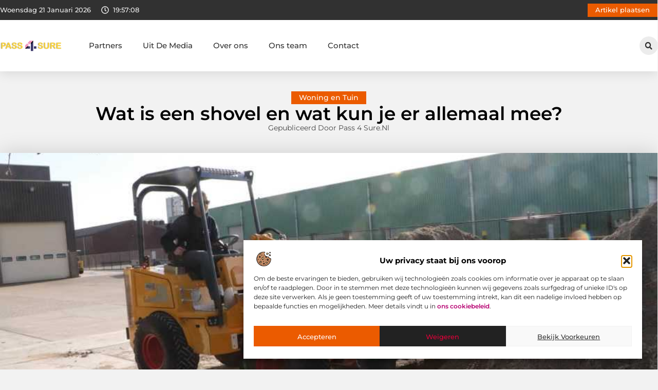

--- FILE ---
content_type: text/html; charset=UTF-8
request_url: https://www.pass4sure.nl/wat-is-een-shovel-en-wat-kun-je-er-allemaal-mee/
body_size: 34388
content:
<!doctype html>
<html lang="nl-NL" prefix="og: https://ogp.me/ns#">
<head>
	<meta charset="UTF-8">
	<meta name="viewport" content="width=device-width, initial-scale=1">
	<link rel="profile" href="https://gmpg.org/xfn/11">
		<style>img:is([sizes="auto" i], [sizes^="auto," i]) { contain-intrinsic-size: 3000px 1500px }</style>
	
<!-- Search Engine Optimization door Rank Math - https://rankmath.com/ -->
<title>Wat is een shovel en wat kun je er allemaal mee? &bull; Pass 4 Sure</title>
<meta name="description" content="Als je later in de bouw wilt werken, zul je verschillende machines tegenkomen die worden gebruikt voor verschillende projecten en plekken. Een machine die"/>
<meta name="robots" content="follow, index, max-snippet:-1, max-video-preview:-1, max-image-preview:large"/>
<link rel="canonical" href="https://www.pass4sure.nl/wat-is-een-shovel-en-wat-kun-je-er-allemaal-mee/" />
<meta property="og:locale" content="nl_NL" />
<meta property="og:type" content="article" />
<meta property="og:title" content="Wat is een shovel en wat kun je er allemaal mee? &bull; Pass 4 Sure" />
<meta property="og:description" content="Als je later in de bouw wilt werken, zul je verschillende machines tegenkomen die worden gebruikt voor verschillende projecten en plekken. Een machine die" />
<meta property="og:url" content="https://www.pass4sure.nl/wat-is-een-shovel-en-wat-kun-je-er-allemaal-mee/" />
<meta property="og:site_name" content="Pass 4 Sure" />
<meta property="article:section" content="Woning en Tuin" />
<meta property="og:image" content="https://www.pass4sure.nl/wp-content/uploads/2023/07/IMG_3291scaled_1.jpg" />
<meta property="og:image:secure_url" content="https://www.pass4sure.nl/wp-content/uploads/2023/07/IMG_3291scaled_1.jpg" />
<meta property="og:image:width" content="945" />
<meta property="og:image:height" content="630" />
<meta property="og:image:alt" content="Wat is een shovel en wat kun je er allemaal mee?" />
<meta property="og:image:type" content="image/jpeg" />
<meta property="article:published_time" content="2023-07-12T00:00:00+00:00" />
<meta name="twitter:card" content="summary_large_image" />
<meta name="twitter:title" content="Wat is een shovel en wat kun je er allemaal mee? &bull; Pass 4 Sure" />
<meta name="twitter:description" content="Als je later in de bouw wilt werken, zul je verschillende machines tegenkomen die worden gebruikt voor verschillende projecten en plekken. Een machine die" />
<meta name="twitter:image" content="https://www.pass4sure.nl/wp-content/uploads/2023/07/IMG_3291scaled_1.jpg" />
<script type="application/ld+json" class="rank-math-schema">{"@context":"https://schema.org","@graph":[{"@type":"Organization","@id":"https://www.pass4sure.nl/#organization","name":"pass4sure","url":"https://www.pass4sure.nl","logo":{"@type":"ImageObject","@id":"https://www.pass4sure.nl/#logo","url":"https://www.pass4sure.nl/wp-content/uploads/2021/10/cropped-1.pass4sure.nl-Logo-355x159px.png","contentUrl":"https://www.pass4sure.nl/wp-content/uploads/2021/10/cropped-1.pass4sure.nl-Logo-355x159px.png","caption":"Pass 4 Sure","inLanguage":"nl-NL","width":"355","height":"76"}},{"@type":"WebSite","@id":"https://www.pass4sure.nl/#website","url":"https://www.pass4sure.nl","name":"Pass 4 Sure","alternateName":"pass4sure.nl","publisher":{"@id":"https://www.pass4sure.nl/#organization"},"inLanguage":"nl-NL"},{"@type":"ImageObject","@id":"https://www.pass4sure.nl/wp-content/uploads/2023/07/IMG_3291scaled_1.jpg","url":"https://www.pass4sure.nl/wp-content/uploads/2023/07/IMG_3291scaled_1.jpg","width":"945","height":"630","inLanguage":"nl-NL"},{"@type":"BreadcrumbList","@id":"https://www.pass4sure.nl/wat-is-een-shovel-en-wat-kun-je-er-allemaal-mee/#breadcrumb","itemListElement":[{"@type":"ListItem","position":"1","item":{"@id":"https://www.pass4sure.nl/","name":"Home"}},{"@type":"ListItem","position":"2","item":{"@id":"https://www.pass4sure.nl/wat-is-een-shovel-en-wat-kun-je-er-allemaal-mee/","name":"Wat is een shovel en wat kun je er allemaal mee?"}}]},{"@type":"WebPage","@id":"https://www.pass4sure.nl/wat-is-een-shovel-en-wat-kun-je-er-allemaal-mee/#webpage","url":"https://www.pass4sure.nl/wat-is-een-shovel-en-wat-kun-je-er-allemaal-mee/","name":"Wat is een shovel en wat kun je er allemaal mee? &bull; Pass 4 Sure","datePublished":"2023-07-12T00:00:00+00:00","dateModified":"2023-07-12T00:00:00+00:00","isPartOf":{"@id":"https://www.pass4sure.nl/#website"},"primaryImageOfPage":{"@id":"https://www.pass4sure.nl/wp-content/uploads/2023/07/IMG_3291scaled_1.jpg"},"inLanguage":"nl-NL","breadcrumb":{"@id":"https://www.pass4sure.nl/wat-is-een-shovel-en-wat-kun-je-er-allemaal-mee/#breadcrumb"}},{"@type":"Person","@id":"https://www.pass4sure.nl/wat-is-een-shovel-en-wat-kun-je-er-allemaal-mee/#author","image":{"@type":"ImageObject","@id":"https://secure.gravatar.com/avatar/?s=96&amp;d=mm&amp;r=g","url":"https://secure.gravatar.com/avatar/?s=96&amp;d=mm&amp;r=g","inLanguage":"nl-NL"},"worksFor":{"@id":"https://www.pass4sure.nl/#organization"}},{"@type":"BlogPosting","headline":"Wat is een shovel en wat kun je er allemaal mee? &bull; Pass 4 Sure","datePublished":"2023-07-12T00:00:00+00:00","dateModified":"2023-07-12T00:00:00+00:00","author":{"@id":"https://www.pass4sure.nl/wat-is-een-shovel-en-wat-kun-je-er-allemaal-mee/#author"},"publisher":{"@id":"https://www.pass4sure.nl/#organization"},"description":"Als je later in de bouw wilt werken, zul je verschillende machines tegenkomen die worden gebruikt voor verschillende projecten en plekken. Een machine die","name":"Wat is een shovel en wat kun je er allemaal mee? &bull; Pass 4 Sure","@id":"https://www.pass4sure.nl/wat-is-een-shovel-en-wat-kun-je-er-allemaal-mee/#richSnippet","isPartOf":{"@id":"https://www.pass4sure.nl/wat-is-een-shovel-en-wat-kun-je-er-allemaal-mee/#webpage"},"image":{"@id":"https://www.pass4sure.nl/wp-content/uploads/2023/07/IMG_3291scaled_1.jpg"},"inLanguage":"nl-NL","mainEntityOfPage":{"@id":"https://www.pass4sure.nl/wat-is-een-shovel-en-wat-kun-je-er-allemaal-mee/#webpage"}}]}</script>
<!-- /Rank Math WordPress SEO plugin -->

<script>
window._wpemojiSettings = {"baseUrl":"https:\/\/s.w.org\/images\/core\/emoji\/16.0.1\/72x72\/","ext":".png","svgUrl":"https:\/\/s.w.org\/images\/core\/emoji\/16.0.1\/svg\/","svgExt":".svg","source":{"concatemoji":"https:\/\/www.pass4sure.nl\/wp-includes\/js\/wp-emoji-release.min.js?ver=6.8.3"}};
/*! This file is auto-generated */
!function(s,n){var o,i,e;function c(e){try{var t={supportTests:e,timestamp:(new Date).valueOf()};sessionStorage.setItem(o,JSON.stringify(t))}catch(e){}}function p(e,t,n){e.clearRect(0,0,e.canvas.width,e.canvas.height),e.fillText(t,0,0);var t=new Uint32Array(e.getImageData(0,0,e.canvas.width,e.canvas.height).data),a=(e.clearRect(0,0,e.canvas.width,e.canvas.height),e.fillText(n,0,0),new Uint32Array(e.getImageData(0,0,e.canvas.width,e.canvas.height).data));return t.every(function(e,t){return e===a[t]})}function u(e,t){e.clearRect(0,0,e.canvas.width,e.canvas.height),e.fillText(t,0,0);for(var n=e.getImageData(16,16,1,1),a=0;a<n.data.length;a++)if(0!==n.data[a])return!1;return!0}function f(e,t,n,a){switch(t){case"flag":return n(e,"\ud83c\udff3\ufe0f\u200d\u26a7\ufe0f","\ud83c\udff3\ufe0f\u200b\u26a7\ufe0f")?!1:!n(e,"\ud83c\udde8\ud83c\uddf6","\ud83c\udde8\u200b\ud83c\uddf6")&&!n(e,"\ud83c\udff4\udb40\udc67\udb40\udc62\udb40\udc65\udb40\udc6e\udb40\udc67\udb40\udc7f","\ud83c\udff4\u200b\udb40\udc67\u200b\udb40\udc62\u200b\udb40\udc65\u200b\udb40\udc6e\u200b\udb40\udc67\u200b\udb40\udc7f");case"emoji":return!a(e,"\ud83e\udedf")}return!1}function g(e,t,n,a){var r="undefined"!=typeof WorkerGlobalScope&&self instanceof WorkerGlobalScope?new OffscreenCanvas(300,150):s.createElement("canvas"),o=r.getContext("2d",{willReadFrequently:!0}),i=(o.textBaseline="top",o.font="600 32px Arial",{});return e.forEach(function(e){i[e]=t(o,e,n,a)}),i}function t(e){var t=s.createElement("script");t.src=e,t.defer=!0,s.head.appendChild(t)}"undefined"!=typeof Promise&&(o="wpEmojiSettingsSupports",i=["flag","emoji"],n.supports={everything:!0,everythingExceptFlag:!0},e=new Promise(function(e){s.addEventListener("DOMContentLoaded",e,{once:!0})}),new Promise(function(t){var n=function(){try{var e=JSON.parse(sessionStorage.getItem(o));if("object"==typeof e&&"number"==typeof e.timestamp&&(new Date).valueOf()<e.timestamp+604800&&"object"==typeof e.supportTests)return e.supportTests}catch(e){}return null}();if(!n){if("undefined"!=typeof Worker&&"undefined"!=typeof OffscreenCanvas&&"undefined"!=typeof URL&&URL.createObjectURL&&"undefined"!=typeof Blob)try{var e="postMessage("+g.toString()+"("+[JSON.stringify(i),f.toString(),p.toString(),u.toString()].join(",")+"));",a=new Blob([e],{type:"text/javascript"}),r=new Worker(URL.createObjectURL(a),{name:"wpTestEmojiSupports"});return void(r.onmessage=function(e){c(n=e.data),r.terminate(),t(n)})}catch(e){}c(n=g(i,f,p,u))}t(n)}).then(function(e){for(var t in e)n.supports[t]=e[t],n.supports.everything=n.supports.everything&&n.supports[t],"flag"!==t&&(n.supports.everythingExceptFlag=n.supports.everythingExceptFlag&&n.supports[t]);n.supports.everythingExceptFlag=n.supports.everythingExceptFlag&&!n.supports.flag,n.DOMReady=!1,n.readyCallback=function(){n.DOMReady=!0}}).then(function(){return e}).then(function(){var e;n.supports.everything||(n.readyCallback(),(e=n.source||{}).concatemoji?t(e.concatemoji):e.wpemoji&&e.twemoji&&(t(e.twemoji),t(e.wpemoji)))}))}((window,document),window._wpemojiSettings);
</script>
<link rel='stylesheet' id='colorboxstyle-css' href='https://www.pass4sure.nl/wp-content/plugins/link-library/colorbox/colorbox.css?ver=6.8.3' media='all' />
<style id='wp-emoji-styles-inline-css'>

	img.wp-smiley, img.emoji {
		display: inline !important;
		border: none !important;
		box-shadow: none !important;
		height: 1em !important;
		width: 1em !important;
		margin: 0 0.07em !important;
		vertical-align: -0.1em !important;
		background: none !important;
		padding: 0 !important;
	}
</style>
<link rel='stylesheet' id='wp-block-library-css' href='https://www.pass4sure.nl/wp-includes/css/dist/block-library/style.min.css?ver=6.8.3' media='all' />
<style id='global-styles-inline-css'>
:root{--wp--preset--aspect-ratio--square: 1;--wp--preset--aspect-ratio--4-3: 4/3;--wp--preset--aspect-ratio--3-4: 3/4;--wp--preset--aspect-ratio--3-2: 3/2;--wp--preset--aspect-ratio--2-3: 2/3;--wp--preset--aspect-ratio--16-9: 16/9;--wp--preset--aspect-ratio--9-16: 9/16;--wp--preset--color--black: #000000;--wp--preset--color--cyan-bluish-gray: #abb8c3;--wp--preset--color--white: #ffffff;--wp--preset--color--pale-pink: #f78da7;--wp--preset--color--vivid-red: #cf2e2e;--wp--preset--color--luminous-vivid-orange: #ff6900;--wp--preset--color--luminous-vivid-amber: #fcb900;--wp--preset--color--light-green-cyan: #7bdcb5;--wp--preset--color--vivid-green-cyan: #00d084;--wp--preset--color--pale-cyan-blue: #8ed1fc;--wp--preset--color--vivid-cyan-blue: #0693e3;--wp--preset--color--vivid-purple: #9b51e0;--wp--preset--gradient--vivid-cyan-blue-to-vivid-purple: linear-gradient(135deg,rgba(6,147,227,1) 0%,rgb(155,81,224) 100%);--wp--preset--gradient--light-green-cyan-to-vivid-green-cyan: linear-gradient(135deg,rgb(122,220,180) 0%,rgb(0,208,130) 100%);--wp--preset--gradient--luminous-vivid-amber-to-luminous-vivid-orange: linear-gradient(135deg,rgba(252,185,0,1) 0%,rgba(255,105,0,1) 100%);--wp--preset--gradient--luminous-vivid-orange-to-vivid-red: linear-gradient(135deg,rgba(255,105,0,1) 0%,rgb(207,46,46) 100%);--wp--preset--gradient--very-light-gray-to-cyan-bluish-gray: linear-gradient(135deg,rgb(238,238,238) 0%,rgb(169,184,195) 100%);--wp--preset--gradient--cool-to-warm-spectrum: linear-gradient(135deg,rgb(74,234,220) 0%,rgb(151,120,209) 20%,rgb(207,42,186) 40%,rgb(238,44,130) 60%,rgb(251,105,98) 80%,rgb(254,248,76) 100%);--wp--preset--gradient--blush-light-purple: linear-gradient(135deg,rgb(255,206,236) 0%,rgb(152,150,240) 100%);--wp--preset--gradient--blush-bordeaux: linear-gradient(135deg,rgb(254,205,165) 0%,rgb(254,45,45) 50%,rgb(107,0,62) 100%);--wp--preset--gradient--luminous-dusk: linear-gradient(135deg,rgb(255,203,112) 0%,rgb(199,81,192) 50%,rgb(65,88,208) 100%);--wp--preset--gradient--pale-ocean: linear-gradient(135deg,rgb(255,245,203) 0%,rgb(182,227,212) 50%,rgb(51,167,181) 100%);--wp--preset--gradient--electric-grass: linear-gradient(135deg,rgb(202,248,128) 0%,rgb(113,206,126) 100%);--wp--preset--gradient--midnight: linear-gradient(135deg,rgb(2,3,129) 0%,rgb(40,116,252) 100%);--wp--preset--font-size--small: 13px;--wp--preset--font-size--medium: 20px;--wp--preset--font-size--large: 36px;--wp--preset--font-size--x-large: 42px;--wp--preset--spacing--20: 0.44rem;--wp--preset--spacing--30: 0.67rem;--wp--preset--spacing--40: 1rem;--wp--preset--spacing--50: 1.5rem;--wp--preset--spacing--60: 2.25rem;--wp--preset--spacing--70: 3.38rem;--wp--preset--spacing--80: 5.06rem;--wp--preset--shadow--natural: 6px 6px 9px rgba(0, 0, 0, 0.2);--wp--preset--shadow--deep: 12px 12px 50px rgba(0, 0, 0, 0.4);--wp--preset--shadow--sharp: 6px 6px 0px rgba(0, 0, 0, 0.2);--wp--preset--shadow--outlined: 6px 6px 0px -3px rgba(255, 255, 255, 1), 6px 6px rgba(0, 0, 0, 1);--wp--preset--shadow--crisp: 6px 6px 0px rgba(0, 0, 0, 1);}:root { --wp--style--global--content-size: 800px;--wp--style--global--wide-size: 1200px; }:where(body) { margin: 0; }.wp-site-blocks > .alignleft { float: left; margin-right: 2em; }.wp-site-blocks > .alignright { float: right; margin-left: 2em; }.wp-site-blocks > .aligncenter { justify-content: center; margin-left: auto; margin-right: auto; }:where(.wp-site-blocks) > * { margin-block-start: 24px; margin-block-end: 0; }:where(.wp-site-blocks) > :first-child { margin-block-start: 0; }:where(.wp-site-blocks) > :last-child { margin-block-end: 0; }:root { --wp--style--block-gap: 24px; }:root :where(.is-layout-flow) > :first-child{margin-block-start: 0;}:root :where(.is-layout-flow) > :last-child{margin-block-end: 0;}:root :where(.is-layout-flow) > *{margin-block-start: 24px;margin-block-end: 0;}:root :where(.is-layout-constrained) > :first-child{margin-block-start: 0;}:root :where(.is-layout-constrained) > :last-child{margin-block-end: 0;}:root :where(.is-layout-constrained) > *{margin-block-start: 24px;margin-block-end: 0;}:root :where(.is-layout-flex){gap: 24px;}:root :where(.is-layout-grid){gap: 24px;}.is-layout-flow > .alignleft{float: left;margin-inline-start: 0;margin-inline-end: 2em;}.is-layout-flow > .alignright{float: right;margin-inline-start: 2em;margin-inline-end: 0;}.is-layout-flow > .aligncenter{margin-left: auto !important;margin-right: auto !important;}.is-layout-constrained > .alignleft{float: left;margin-inline-start: 0;margin-inline-end: 2em;}.is-layout-constrained > .alignright{float: right;margin-inline-start: 2em;margin-inline-end: 0;}.is-layout-constrained > .aligncenter{margin-left: auto !important;margin-right: auto !important;}.is-layout-constrained > :where(:not(.alignleft):not(.alignright):not(.alignfull)){max-width: var(--wp--style--global--content-size);margin-left: auto !important;margin-right: auto !important;}.is-layout-constrained > .alignwide{max-width: var(--wp--style--global--wide-size);}body .is-layout-flex{display: flex;}.is-layout-flex{flex-wrap: wrap;align-items: center;}.is-layout-flex > :is(*, div){margin: 0;}body .is-layout-grid{display: grid;}.is-layout-grid > :is(*, div){margin: 0;}body{padding-top: 0px;padding-right: 0px;padding-bottom: 0px;padding-left: 0px;}a:where(:not(.wp-element-button)){text-decoration: underline;}:root :where(.wp-element-button, .wp-block-button__link){background-color: #32373c;border-width: 0;color: #fff;font-family: inherit;font-size: inherit;line-height: inherit;padding: calc(0.667em + 2px) calc(1.333em + 2px);text-decoration: none;}.has-black-color{color: var(--wp--preset--color--black) !important;}.has-cyan-bluish-gray-color{color: var(--wp--preset--color--cyan-bluish-gray) !important;}.has-white-color{color: var(--wp--preset--color--white) !important;}.has-pale-pink-color{color: var(--wp--preset--color--pale-pink) !important;}.has-vivid-red-color{color: var(--wp--preset--color--vivid-red) !important;}.has-luminous-vivid-orange-color{color: var(--wp--preset--color--luminous-vivid-orange) !important;}.has-luminous-vivid-amber-color{color: var(--wp--preset--color--luminous-vivid-amber) !important;}.has-light-green-cyan-color{color: var(--wp--preset--color--light-green-cyan) !important;}.has-vivid-green-cyan-color{color: var(--wp--preset--color--vivid-green-cyan) !important;}.has-pale-cyan-blue-color{color: var(--wp--preset--color--pale-cyan-blue) !important;}.has-vivid-cyan-blue-color{color: var(--wp--preset--color--vivid-cyan-blue) !important;}.has-vivid-purple-color{color: var(--wp--preset--color--vivid-purple) !important;}.has-black-background-color{background-color: var(--wp--preset--color--black) !important;}.has-cyan-bluish-gray-background-color{background-color: var(--wp--preset--color--cyan-bluish-gray) !important;}.has-white-background-color{background-color: var(--wp--preset--color--white) !important;}.has-pale-pink-background-color{background-color: var(--wp--preset--color--pale-pink) !important;}.has-vivid-red-background-color{background-color: var(--wp--preset--color--vivid-red) !important;}.has-luminous-vivid-orange-background-color{background-color: var(--wp--preset--color--luminous-vivid-orange) !important;}.has-luminous-vivid-amber-background-color{background-color: var(--wp--preset--color--luminous-vivid-amber) !important;}.has-light-green-cyan-background-color{background-color: var(--wp--preset--color--light-green-cyan) !important;}.has-vivid-green-cyan-background-color{background-color: var(--wp--preset--color--vivid-green-cyan) !important;}.has-pale-cyan-blue-background-color{background-color: var(--wp--preset--color--pale-cyan-blue) !important;}.has-vivid-cyan-blue-background-color{background-color: var(--wp--preset--color--vivid-cyan-blue) !important;}.has-vivid-purple-background-color{background-color: var(--wp--preset--color--vivid-purple) !important;}.has-black-border-color{border-color: var(--wp--preset--color--black) !important;}.has-cyan-bluish-gray-border-color{border-color: var(--wp--preset--color--cyan-bluish-gray) !important;}.has-white-border-color{border-color: var(--wp--preset--color--white) !important;}.has-pale-pink-border-color{border-color: var(--wp--preset--color--pale-pink) !important;}.has-vivid-red-border-color{border-color: var(--wp--preset--color--vivid-red) !important;}.has-luminous-vivid-orange-border-color{border-color: var(--wp--preset--color--luminous-vivid-orange) !important;}.has-luminous-vivid-amber-border-color{border-color: var(--wp--preset--color--luminous-vivid-amber) !important;}.has-light-green-cyan-border-color{border-color: var(--wp--preset--color--light-green-cyan) !important;}.has-vivid-green-cyan-border-color{border-color: var(--wp--preset--color--vivid-green-cyan) !important;}.has-pale-cyan-blue-border-color{border-color: var(--wp--preset--color--pale-cyan-blue) !important;}.has-vivid-cyan-blue-border-color{border-color: var(--wp--preset--color--vivid-cyan-blue) !important;}.has-vivid-purple-border-color{border-color: var(--wp--preset--color--vivid-purple) !important;}.has-vivid-cyan-blue-to-vivid-purple-gradient-background{background: var(--wp--preset--gradient--vivid-cyan-blue-to-vivid-purple) !important;}.has-light-green-cyan-to-vivid-green-cyan-gradient-background{background: var(--wp--preset--gradient--light-green-cyan-to-vivid-green-cyan) !important;}.has-luminous-vivid-amber-to-luminous-vivid-orange-gradient-background{background: var(--wp--preset--gradient--luminous-vivid-amber-to-luminous-vivid-orange) !important;}.has-luminous-vivid-orange-to-vivid-red-gradient-background{background: var(--wp--preset--gradient--luminous-vivid-orange-to-vivid-red) !important;}.has-very-light-gray-to-cyan-bluish-gray-gradient-background{background: var(--wp--preset--gradient--very-light-gray-to-cyan-bluish-gray) !important;}.has-cool-to-warm-spectrum-gradient-background{background: var(--wp--preset--gradient--cool-to-warm-spectrum) !important;}.has-blush-light-purple-gradient-background{background: var(--wp--preset--gradient--blush-light-purple) !important;}.has-blush-bordeaux-gradient-background{background: var(--wp--preset--gradient--blush-bordeaux) !important;}.has-luminous-dusk-gradient-background{background: var(--wp--preset--gradient--luminous-dusk) !important;}.has-pale-ocean-gradient-background{background: var(--wp--preset--gradient--pale-ocean) !important;}.has-electric-grass-gradient-background{background: var(--wp--preset--gradient--electric-grass) !important;}.has-midnight-gradient-background{background: var(--wp--preset--gradient--midnight) !important;}.has-small-font-size{font-size: var(--wp--preset--font-size--small) !important;}.has-medium-font-size{font-size: var(--wp--preset--font-size--medium) !important;}.has-large-font-size{font-size: var(--wp--preset--font-size--large) !important;}.has-x-large-font-size{font-size: var(--wp--preset--font-size--x-large) !important;}
:root :where(.wp-block-pullquote){font-size: 1.5em;line-height: 1.6;}
</style>
<link rel='stylesheet' id='thumbs_rating_styles-css' href='https://www.pass4sure.nl/wp-content/plugins/link-library/upvote-downvote/css/style.css?ver=1.0.0' media='all' />
<link rel='stylesheet' id='scriptlesssocialsharing-css' href='https://www.pass4sure.nl/wp-content/plugins/scriptless-social-sharing/includes/css/scriptlesssocialsharing-style.css?ver=3.3.1' media='all' />
<style id='scriptlesssocialsharing-inline-css'>
.scriptlesssocialsharing__buttons a.button { padding: 12px; flex: 1; }@media only screen and (max-width: 767px) { .scriptlesssocialsharing .sss-name { position: absolute; clip: rect(1px, 1px, 1px, 1px); height: 1px; width: 1px; border: 0; overflow: hidden; } }
</style>
<link rel='stylesheet' id='cmplz-general-css' href='https://www.pass4sure.nl/wp-content/plugins/complianz-gdpr/assets/css/cookieblocker.min.css?ver=1741706570' media='all' />
<link rel='stylesheet' id='hello-elementor-css' href='https://www.pass4sure.nl/wp-content/themes/hello-elementor/assets/css/reset.css?ver=3.4.4' media='all' />
<link rel='stylesheet' id='hello-elementor-theme-style-css' href='https://www.pass4sure.nl/wp-content/themes/hello-elementor/assets/css/theme.css?ver=3.4.4' media='all' />
<link rel='stylesheet' id='hello-elementor-header-footer-css' href='https://www.pass4sure.nl/wp-content/themes/hello-elementor/assets/css/header-footer.css?ver=3.4.4' media='all' />
<link rel='stylesheet' id='elementor-frontend-css' href='https://www.pass4sure.nl/wp-content/plugins/elementor/assets/css/frontend.min.css?ver=3.34.2' media='all' />
<link rel='stylesheet' id='elementor-post-4570-css' href='https://www.pass4sure.nl/wp-content/uploads/elementor/css/post-4570.css?ver=1769016313' media='all' />
<link rel='stylesheet' id='e-animation-grow-css' href='https://www.pass4sure.nl/wp-content/plugins/elementor/assets/lib/animations/styles/e-animation-grow.min.css?ver=3.34.2' media='all' />
<link rel='stylesheet' id='widget-image-css' href='https://www.pass4sure.nl/wp-content/plugins/elementor/assets/css/widget-image.min.css?ver=3.34.2' media='all' />
<link rel='stylesheet' id='widget-nav-menu-css' href='https://www.pass4sure.nl/wp-content/plugins/elementor-pro/assets/css/widget-nav-menu.min.css?ver=3.30.0' media='all' />
<link rel='stylesheet' id='widget-search-form-css' href='https://www.pass4sure.nl/wp-content/plugins/elementor-pro/assets/css/widget-search-form.min.css?ver=3.30.0' media='all' />
<link rel='stylesheet' id='e-sticky-css' href='https://www.pass4sure.nl/wp-content/plugins/elementor-pro/assets/css/modules/sticky.min.css?ver=3.30.0' media='all' />
<link rel='stylesheet' id='e-animation-fadeIn-css' href='https://www.pass4sure.nl/wp-content/plugins/elementor/assets/lib/animations/styles/fadeIn.min.css?ver=3.34.2' media='all' />
<link rel='stylesheet' id='e-animation-bob-css' href='https://www.pass4sure.nl/wp-content/plugins/elementor/assets/lib/animations/styles/e-animation-bob.min.css?ver=3.34.2' media='all' />
<link rel='stylesheet' id='e-motion-fx-css' href='https://www.pass4sure.nl/wp-content/plugins/elementor-pro/assets/css/modules/motion-fx.min.css?ver=3.30.0' media='all' />
<link rel='stylesheet' id='widget-heading-css' href='https://www.pass4sure.nl/wp-content/plugins/elementor/assets/css/widget-heading.min.css?ver=3.34.2' media='all' />
<link rel='stylesheet' id='swiper-css' href='https://www.pass4sure.nl/wp-content/plugins/elementor/assets/lib/swiper/v8/css/swiper.min.css?ver=8.4.5' media='all' />
<link rel='stylesheet' id='e-swiper-css' href='https://www.pass4sure.nl/wp-content/plugins/elementor/assets/css/conditionals/e-swiper.min.css?ver=3.34.2' media='all' />
<link rel='stylesheet' id='widget-post-info-css' href='https://www.pass4sure.nl/wp-content/plugins/elementor-pro/assets/css/widget-post-info.min.css?ver=3.30.0' media='all' />
<link rel='stylesheet' id='widget-icon-list-css' href='https://www.pass4sure.nl/wp-content/plugins/elementor/assets/css/widget-icon-list.min.css?ver=3.34.2' media='all' />
<link rel='stylesheet' id='widget-table-of-contents-css' href='https://www.pass4sure.nl/wp-content/plugins/elementor-pro/assets/css/widget-table-of-contents.min.css?ver=3.30.0' media='all' />
<link rel='stylesheet' id='widget-posts-css' href='https://www.pass4sure.nl/wp-content/plugins/elementor-pro/assets/css/widget-posts.min.css?ver=3.30.0' media='all' />
<link rel='stylesheet' id='widget-post-navigation-css' href='https://www.pass4sure.nl/wp-content/plugins/elementor-pro/assets/css/widget-post-navigation.min.css?ver=3.30.0' media='all' />
<link rel='stylesheet' id='widget-loop-common-css' href='https://www.pass4sure.nl/wp-content/plugins/elementor-pro/assets/css/widget-loop-common.min.css?ver=3.30.0' media='all' />
<link rel='stylesheet' id='widget-loop-grid-css' href='https://www.pass4sure.nl/wp-content/plugins/elementor-pro/assets/css/widget-loop-grid.min.css?ver=3.30.0' media='all' />
<link rel='stylesheet' id='elementor-post-4722-css' href='https://www.pass4sure.nl/wp-content/uploads/elementor/css/post-4722.css?ver=1769016313' media='all' />
<link rel='stylesheet' id='elementor-post-4718-css' href='https://www.pass4sure.nl/wp-content/uploads/elementor/css/post-4718.css?ver=1769016313' media='all' />
<link rel='stylesheet' id='elementor-post-4715-css' href='https://www.pass4sure.nl/wp-content/uploads/elementor/css/post-4715.css?ver=1769016313' media='all' />
<link rel='stylesheet' id='elementor-gf-local-montserrat-css' href='https://www.pass4sure.nl/wp-content/uploads/elementor/google-fonts/css/montserrat.css?ver=1746435315' media='all' />
<script src="https://www.pass4sure.nl/wp-includes/js/jquery/jquery.min.js?ver=3.7.1" id="jquery-core-js"></script>
<script src="https://www.pass4sure.nl/wp-includes/js/jquery/jquery-migrate.min.js?ver=3.4.1" id="jquery-migrate-js"></script>
<script src="https://www.pass4sure.nl/wp-content/plugins/link-library/colorbox/jquery.colorbox-min.js?ver=1.3.9" id="colorbox-js"></script>
<script id="thumbs_rating_scripts-js-extra">
var thumbs_rating_ajax = {"ajax_url":"https:\/\/www.pass4sure.nl\/wp-admin\/admin-ajax.php","nonce":"01d19c5d49"};
</script>
<script src="https://www.pass4sure.nl/wp-content/plugins/link-library/upvote-downvote/js/general.js?ver=4.0.1" id="thumbs_rating_scripts-js"></script>
<link rel="https://api.w.org/" href="https://www.pass4sure.nl/wp-json/" /><link rel="alternate" title="JSON" type="application/json" href="https://www.pass4sure.nl/wp-json/wp/v2/posts/1441" /><link rel="EditURI" type="application/rsd+xml" title="RSD" href="https://www.pass4sure.nl/xmlrpc.php?rsd" />
<meta name="generator" content="WordPress 6.8.3" />
<link rel='shortlink' href='https://www.pass4sure.nl/?p=1441' />
<link rel="alternate" title="oEmbed (JSON)" type="application/json+oembed" href="https://www.pass4sure.nl/wp-json/oembed/1.0/embed?url=https%3A%2F%2Fwww.pass4sure.nl%2Fwat-is-een-shovel-en-wat-kun-je-er-allemaal-mee%2F" />
<link rel="alternate" title="oEmbed (XML)" type="text/xml+oembed" href="https://www.pass4sure.nl/wp-json/oembed/1.0/embed?url=https%3A%2F%2Fwww.pass4sure.nl%2Fwat-is-een-shovel-en-wat-kun-je-er-allemaal-mee%2F&#038;format=xml" />
<script type="text/javascript">//<![CDATA[
  function external_links_in_new_windows_loop() {
    if (!document.links) {
      document.links = document.getElementsByTagName('a');
    }
    var change_link = false;
    var force = '';
    var ignore = '';

    for (var t=0; t<document.links.length; t++) {
      var all_links = document.links[t];
      change_link = false;
      
      if(document.links[t].hasAttribute('onClick') == false) {
        // forced if the address starts with http (or also https), but does not link to the current domain
        if(all_links.href.search(/^http/) != -1 && all_links.href.search('www.pass4sure.nl') == -1 && all_links.href.search(/^#/) == -1) {
          // console.log('Changed ' + all_links.href);
          change_link = true;
        }
          
        if(force != '' && all_links.href.search(force) != -1) {
          // forced
          // console.log('force ' + all_links.href);
          change_link = true;
        }
        
        if(ignore != '' && all_links.href.search(ignore) != -1) {
          // console.log('ignore ' + all_links.href);
          // ignored
          change_link = false;
        }

        if(change_link == true) {
          // console.log('Changed ' + all_links.href);
          document.links[t].setAttribute('onClick', 'javascript:window.open(\'' + all_links.href.replace(/'/g, '') + '\', \'_blank\', \'noopener\'); return false;');
          document.links[t].removeAttribute('target');
        }
      }
    }
  }
  
  // Load
  function external_links_in_new_windows_load(func)
  {  
    var oldonload = window.onload;
    if (typeof window.onload != 'function'){
      window.onload = func;
    } else {
      window.onload = function(){
        oldonload();
        func();
      }
    }
  }

  external_links_in_new_windows_load(external_links_in_new_windows_loop);
  //]]></script>

			<style>.cmplz-hidden {
					display: none !important;
				}</style><meta name="generator" content="Elementor 3.34.2; features: e_font_icon_svg, additional_custom_breakpoints; settings: css_print_method-external, google_font-enabled, font_display-swap">
			<style>
				.e-con.e-parent:nth-of-type(n+4):not(.e-lazyloaded):not(.e-no-lazyload),
				.e-con.e-parent:nth-of-type(n+4):not(.e-lazyloaded):not(.e-no-lazyload) * {
					background-image: none !important;
				}
				@media screen and (max-height: 1024px) {
					.e-con.e-parent:nth-of-type(n+3):not(.e-lazyloaded):not(.e-no-lazyload),
					.e-con.e-parent:nth-of-type(n+3):not(.e-lazyloaded):not(.e-no-lazyload) * {
						background-image: none !important;
					}
				}
				@media screen and (max-height: 640px) {
					.e-con.e-parent:nth-of-type(n+2):not(.e-lazyloaded):not(.e-no-lazyload),
					.e-con.e-parent:nth-of-type(n+2):not(.e-lazyloaded):not(.e-no-lazyload) * {
						background-image: none !important;
					}
				}
			</style>
			<link rel="icon" href="https://www.pass4sure.nl/wp-content/uploads/2021/10/0.pass4sure.nl-icon-150x150-px.png" sizes="32x32" />
<link rel="icon" href="https://www.pass4sure.nl/wp-content/uploads/2021/10/0.pass4sure.nl-icon-150x150-px.png" sizes="192x192" />
<link rel="apple-touch-icon" href="https://www.pass4sure.nl/wp-content/uploads/2021/10/0.pass4sure.nl-icon-150x150-px.png" />
<meta name="msapplication-TileImage" content="https://www.pass4sure.nl/wp-content/uploads/2021/10/0.pass4sure.nl-icon-150x150-px.png" />
</head>
<body data-rsssl=1 data-cmplz=1 class="wp-singular post-template-default single single-post postid-1441 single-format-standard wp-custom-logo wp-embed-responsive wp-theme-hello-elementor hello-elementor-default elementor-default elementor-template-full-width elementor-kit-4570 elementor-page-4715">


<a class="skip-link screen-reader-text" href="#content">Ga naar de inhoud</a>

		<header data-elementor-type="header" data-elementor-id="4722" class="elementor elementor-4722 elementor-location-header" data-elementor-post-type="elementor_library">
			<header class="elementor-element elementor-element-4044f611 e-con-full top e-flex e-con e-parent" data-id="4044f611" data-element_type="container" data-settings="{&quot;sticky&quot;:&quot;top&quot;,&quot;background_background&quot;:&quot;classic&quot;,&quot;sticky_on&quot;:[&quot;desktop&quot;,&quot;tablet&quot;,&quot;mobile&quot;],&quot;sticky_offset&quot;:0,&quot;sticky_effects_offset&quot;:0,&quot;sticky_anchor_link_offset&quot;:0}">
		<div class="elementor-element elementor-element-4a06c61e e-flex e-con-boxed e-con e-child" data-id="4a06c61e" data-element_type="container" data-settings="{&quot;background_background&quot;:&quot;classic&quot;}">
					<div class="e-con-inner">
		<div class="elementor-element elementor-element-34d4340b e-con-full e-flex e-con e-child" data-id="34d4340b" data-element_type="container">
				<div class="elementor-element elementor-element-34560b12 elementor-widget__width-auto elementor-widget-mobile__width-auto elementor-widget elementor-widget-html" data-id="34560b12" data-element_type="widget" data-widget_type="html.default">
				<div class="elementor-widget-container">
					<div id="current_date">
        <script>
            const options = {
                weekday: 'long',
                year: 'numeric',
                month: 'long',
                day: 'numeric'
            };
            document.getElementById("current_date").innerHTML = new Date().toLocaleDateString('nl-NL', options);
        </script>
</div>
				</div>
				</div>
				<div class="elementor-element elementor-element-1359be0a elementor-hidden-mobile elementor-view-default elementor-widget elementor-widget-icon" data-id="1359be0a" data-element_type="widget" data-widget_type="icon.default">
				<div class="elementor-widget-container">
							<div class="elementor-icon-wrapper">
			<div class="elementor-icon">
			<svg aria-hidden="true" class="e-font-icon-svg e-far-clock" viewBox="0 0 512 512" xmlns="http://www.w3.org/2000/svg"><path d="M256 8C119 8 8 119 8 256s111 248 248 248 248-111 248-248S393 8 256 8zm0 448c-110.5 0-200-89.5-200-200S145.5 56 256 56s200 89.5 200 200-89.5 200-200 200zm61.8-104.4l-84.9-61.7c-3.1-2.3-4.9-5.9-4.9-9.7V116c0-6.6 5.4-12 12-12h32c6.6 0 12 5.4 12 12v141.7l66.8 48.6c5.4 3.9 6.5 11.4 2.6 16.8L334.6 349c-3.9 5.3-11.4 6.5-16.8 2.6z"></path></svg>			</div>
		</div>
						</div>
				</div>
				<div class="elementor-element elementor-element-f47aab8 elementor-widget__width-auto elementor-hidden-mobile elementor-widget elementor-widget-html" data-id="f47aab8" data-element_type="widget" data-widget_type="html.default">
				<div class="elementor-widget-container">
					<div class="clock">
    <p class="time" id="current-time">Laden...</p>
  </div>

  <script>
    function updateTime() {
      const options = { timeZone: 'Europe/Amsterdam', hour: '2-digit', minute: '2-digit', second: '2-digit' };
      const formatter = new Intl.DateTimeFormat('nl-NL', options);
      const time = formatter.format(new Date());
      document.getElementById('current-time').textContent = time;
    }

    // Update tijd elke seconde
    setInterval(updateTime, 1000);
    updateTime(); // Zorgt ervoor dat de tijd meteen wordt weergegeven bij laden
  </script>				</div>
				</div>
				</div>
				<div class="elementor-element elementor-element-3b1e89d8 elementor-widget elementor-widget-button" data-id="3b1e89d8" data-element_type="widget" data-widget_type="button.default">
				<div class="elementor-widget-container">
									<div class="elementor-button-wrapper">
					<a class="elementor-button elementor-button-link elementor-size-sm elementor-animation-grow" href="/artikel-plaatsen/">
						<span class="elementor-button-content-wrapper">
									<span class="elementor-button-text">Artikel plaatsen</span>
					</span>
					</a>
				</div>
								</div>
				</div>
					</div>
				</div>
		<header class="elementor-element elementor-element-66958906 top e-flex e-con-boxed e-con e-child" data-id="66958906" data-element_type="container" data-settings="{&quot;background_background&quot;:&quot;classic&quot;,&quot;sticky&quot;:&quot;top&quot;,&quot;sticky_on&quot;:[&quot;desktop&quot;,&quot;tablet&quot;,&quot;mobile&quot;],&quot;sticky_offset&quot;:0,&quot;sticky_effects_offset&quot;:0,&quot;sticky_anchor_link_offset&quot;:0}">
					<div class="e-con-inner">
		<div class="elementor-element elementor-element-2a05d2aa e-con-full e-flex e-con e-child" data-id="2a05d2aa" data-element_type="container">
				<div class="elementor-element elementor-element-44a4a81 elementor-widget__width-initial elementor-widget elementor-widget-theme-site-logo elementor-widget-image" data-id="44a4a81" data-element_type="widget" data-widget_type="theme-site-logo.default">
				<div class="elementor-widget-container">
											<a href="https://www.pass4sure.nl">
			<img width="355" height="76" src="https://www.pass4sure.nl/wp-content/uploads/2021/10/cropped-1.pass4sure.nl-Logo-355x159px.png" class="elementor-animation-grow attachment-full size-full wp-image-688" alt="" srcset="https://www.pass4sure.nl/wp-content/uploads/2021/10/cropped-1.pass4sure.nl-Logo-355x159px.png 355w, https://www.pass4sure.nl/wp-content/uploads/2021/10/cropped-1.pass4sure.nl-Logo-355x159px-300x64.png 300w" sizes="(max-width: 355px) 100vw, 355px" />				</a>
											</div>
				</div>
				<div class="elementor-element elementor-element-4b834840 elementor-nav-menu--stretch elementor-nav-menu__text-align-center elementor-widget-tablet__width-auto elementor-widget-mobile__width-auto elementor-nav-menu--dropdown-tablet elementor-nav-menu--toggle elementor-nav-menu--burger elementor-widget elementor-widget-nav-menu" data-id="4b834840" data-element_type="widget" data-settings="{&quot;full_width&quot;:&quot;stretch&quot;,&quot;layout&quot;:&quot;horizontal&quot;,&quot;submenu_icon&quot;:{&quot;value&quot;:&quot;&lt;svg class=\&quot;e-font-icon-svg e-fas-caret-down\&quot; viewBox=\&quot;0 0 320 512\&quot; xmlns=\&quot;http:\/\/www.w3.org\/2000\/svg\&quot;&gt;&lt;path d=\&quot;M31.3 192h257.3c17.8 0 26.7 21.5 14.1 34.1L174.1 354.8c-7.8 7.8-20.5 7.8-28.3 0L17.2 226.1C4.6 213.5 13.5 192 31.3 192z\&quot;&gt;&lt;\/path&gt;&lt;\/svg&gt;&quot;,&quot;library&quot;:&quot;fa-solid&quot;},&quot;toggle&quot;:&quot;burger&quot;}" data-widget_type="nav-menu.default">
				<div class="elementor-widget-container">
								<nav aria-label="Menu" class="elementor-nav-menu--main elementor-nav-menu__container elementor-nav-menu--layout-horizontal e--pointer-text e--animation-sink">
				<ul id="menu-1-4b834840" class="elementor-nav-menu"><li class="menu-item menu-item-type-post_type menu-item-object-page menu-item-111"><a href="https://www.pass4sure.nl/partners/" class="elementor-item">Partners</a></li>
<li class="menu-item menu-item-type-custom menu-item-object-custom menu-item-4014"><a href="/category/media/" class="elementor-item">Uit De Media</a></li>
<li class="menu-item menu-item-type-post_type menu-item-object-page menu-item-4771"><a href="https://www.pass4sure.nl/over-ons/" class="elementor-item">Over ons</a></li>
<li class="menu-item menu-item-type-post_type menu-item-object-page menu-item-4770"><a href="https://www.pass4sure.nl/ons-team/" class="elementor-item">Ons team</a></li>
<li class="menu-item menu-item-type-post_type menu-item-object-page menu-item-13"><a href="https://www.pass4sure.nl/contact/" class="elementor-item">Contact</a></li>
</ul>			</nav>
					<div class="elementor-menu-toggle" role="button" tabindex="0" aria-label="Menu toggle" aria-expanded="false">
			<span class="elementor-menu-toggle__icon--open"><svg xmlns="http://www.w3.org/2000/svg" xml:space="preserve" viewBox="0 0 388.4 388.4"><linearGradient id="a" x1="-306.824" x2="-18.844" y1="389.454" y2="389.454" gradientTransform="matrix(1 0 0 -1 309.994 700.004)" gradientUnits="userSpaceOnUse"><stop offset="0" style="stop-color:#292626"></stop><stop offset=".48" style="stop-color:#444"></stop><stop offset=".997" style="stop-color:#515050"></stop></linearGradient><path d="M22.3 329.7H272c10.6 0 19.1-8.6 19.1-19.1 0-10.6-8.6-19.2-19.1-19.2H22.3c-10.6 0-19.1 8.6-19.1 19.2 0 10.5 8.5 19.1 19.1 19.1" style="fill:url(#a)"></path><linearGradient id="b" x1="-306.824" x2="77.176" y1="505.364" y2="505.364" gradientTransform="matrix(1 0 0 -1 309.994 700.004)" gradientUnits="userSpaceOnUse"><stop offset="0" style="stop-color:#292626"></stop><stop offset=".48" style="stop-color:#444"></stop><stop offset=".997" style="stop-color:#515050"></stop></linearGradient><path d="M22.3 213.8H368c10.6 0 19.1-8.6 19.1-19.1 0-10.6-8.6-19.1-19.1-19.1H22.3c-10.6 0-19.1 8.6-19.1 19.1s8.5 19.1 19.1 19.1" style="fill:url(#b)"></path><linearGradient id="c" x1="-306.824" x2="-18.844" y1="621.284" y2="621.284" gradientTransform="matrix(1 0 0 -1 309.994 700.004)" gradientUnits="userSpaceOnUse"><stop offset="0" style="stop-color:#292626"></stop><stop offset=".48" style="stop-color:#444"></stop><stop offset=".997" style="stop-color:#464646"></stop></linearGradient><path d="M22.3 97.9H272c10.6 0 19.1-8.6 19.1-19.1s-8.6-19.1-19.1-19.1H22.3c-10.6 0-19.1 8.6-19.1 19.1s8.5 19.1 19.1 19.1" style="fill:url(#c)"></path></svg></span><svg aria-hidden="true" role="presentation" class="elementor-menu-toggle__icon--close e-font-icon-svg e-eicon-close" viewBox="0 0 1000 1000" xmlns="http://www.w3.org/2000/svg"><path d="M742 167L500 408 258 167C246 154 233 150 217 150 196 150 179 158 167 167 154 179 150 196 150 212 150 229 154 242 171 254L408 500 167 742C138 771 138 800 167 829 196 858 225 858 254 829L496 587 738 829C750 842 767 846 783 846 800 846 817 842 829 829 842 817 846 804 846 783 846 767 842 750 829 737L588 500 833 258C863 229 863 200 833 171 804 137 775 137 742 167Z"></path></svg>		</div>
					<nav class="elementor-nav-menu--dropdown elementor-nav-menu__container" aria-hidden="true">
				<ul id="menu-2-4b834840" class="elementor-nav-menu"><li class="menu-item menu-item-type-post_type menu-item-object-page menu-item-111"><a href="https://www.pass4sure.nl/partners/" class="elementor-item" tabindex="-1">Partners</a></li>
<li class="menu-item menu-item-type-custom menu-item-object-custom menu-item-4014"><a href="/category/media/" class="elementor-item" tabindex="-1">Uit De Media</a></li>
<li class="menu-item menu-item-type-post_type menu-item-object-page menu-item-4771"><a href="https://www.pass4sure.nl/over-ons/" class="elementor-item" tabindex="-1">Over ons</a></li>
<li class="menu-item menu-item-type-post_type menu-item-object-page menu-item-4770"><a href="https://www.pass4sure.nl/ons-team/" class="elementor-item" tabindex="-1">Ons team</a></li>
<li class="menu-item menu-item-type-post_type menu-item-object-page menu-item-13"><a href="https://www.pass4sure.nl/contact/" class="elementor-item" tabindex="-1">Contact</a></li>
</ul>			</nav>
						</div>
				</div>
				</div>
				<div class="elementor-element elementor-element-790507eb elementor-search-form--skin-full_screen elementor-widget__width-auto elementor-widget elementor-widget-search-form" data-id="790507eb" data-element_type="widget" data-settings="{&quot;skin&quot;:&quot;full_screen&quot;}" data-widget_type="search-form.default">
				<div class="elementor-widget-container">
							<search role="search">
			<form class="elementor-search-form" action="https://www.pass4sure.nl" method="get">
												<div class="elementor-search-form__toggle" role="button" tabindex="0" aria-label="Zoeken">
					<div class="e-font-icon-svg-container"><svg aria-hidden="true" class="e-font-icon-svg e-fas-search" viewBox="0 0 512 512" xmlns="http://www.w3.org/2000/svg"><path d="M505 442.7L405.3 343c-4.5-4.5-10.6-7-17-7H372c27.6-35.3 44-79.7 44-128C416 93.1 322.9 0 208 0S0 93.1 0 208s93.1 208 208 208c48.3 0 92.7-16.4 128-44v16.3c0 6.4 2.5 12.5 7 17l99.7 99.7c9.4 9.4 24.6 9.4 33.9 0l28.3-28.3c9.4-9.4 9.4-24.6.1-34zM208 336c-70.7 0-128-57.2-128-128 0-70.7 57.2-128 128-128 70.7 0 128 57.2 128 128 0 70.7-57.2 128-128 128z"></path></svg></div>				</div>
								<div class="elementor-search-form__container">
					<label class="elementor-screen-only" for="elementor-search-form-790507eb">Zoeken</label>

					
					<input id="elementor-search-form-790507eb" placeholder="" class="elementor-search-form__input" type="search" name="s" value="">
					
					
										<div class="dialog-lightbox-close-button dialog-close-button" role="button" tabindex="0" aria-label="Sluit dit zoekvak.">
						<svg aria-hidden="true" class="e-font-icon-svg e-eicon-close" viewBox="0 0 1000 1000" xmlns="http://www.w3.org/2000/svg"><path d="M742 167L500 408 258 167C246 154 233 150 217 150 196 150 179 158 167 167 154 179 150 196 150 212 150 229 154 242 171 254L408 500 167 742C138 771 138 800 167 829 196 858 225 858 254 829L496 587 738 829C750 842 767 846 783 846 800 846 817 842 829 829 842 817 846 804 846 783 846 767 842 750 829 737L588 500 833 258C863 229 863 200 833 171 804 137 775 137 742 167Z"></path></svg>					</div>
									</div>
			</form>
		</search>
						</div>
				</div>
					</div>
				</header>
				<div class="elementor-element elementor-element-49f7c57e elementor-view-framed elementor-widget__width-auto elementor-fixed elementor-shape-circle elementor-invisible elementor-widget elementor-widget-icon" data-id="49f7c57e" data-element_type="widget" data-settings="{&quot;_position&quot;:&quot;fixed&quot;,&quot;motion_fx_motion_fx_scrolling&quot;:&quot;yes&quot;,&quot;motion_fx_opacity_effect&quot;:&quot;yes&quot;,&quot;motion_fx_opacity_range&quot;:{&quot;unit&quot;:&quot;%&quot;,&quot;size&quot;:&quot;&quot;,&quot;sizes&quot;:{&quot;start&quot;:0,&quot;end&quot;:45}},&quot;_animation&quot;:&quot;fadeIn&quot;,&quot;_animation_delay&quot;:200,&quot;motion_fx_opacity_direction&quot;:&quot;out-in&quot;,&quot;motion_fx_opacity_level&quot;:{&quot;unit&quot;:&quot;px&quot;,&quot;size&quot;:10,&quot;sizes&quot;:[]},&quot;motion_fx_devices&quot;:[&quot;desktop&quot;,&quot;tablet&quot;,&quot;mobile&quot;]}" data-widget_type="icon.default">
				<div class="elementor-widget-container">
							<div class="elementor-icon-wrapper">
			<a class="elementor-icon elementor-animation-bob" href="#top">
			<svg aria-hidden="true" class="e-font-icon-svg e-fas-arrow-up" viewBox="0 0 448 512" xmlns="http://www.w3.org/2000/svg"><path d="M34.9 289.5l-22.2-22.2c-9.4-9.4-9.4-24.6 0-33.9L207 39c9.4-9.4 24.6-9.4 33.9 0l194.3 194.3c9.4 9.4 9.4 24.6 0 33.9L413 289.4c-9.5 9.5-25 9.3-34.3-.4L264 168.6V456c0 13.3-10.7 24-24 24h-32c-13.3 0-24-10.7-24-24V168.6L69.2 289.1c-9.3 9.8-24.8 10-34.3.4z"></path></svg>			</a>
		</div>
						</div>
				</div>
				</header>
				</header>
				<div data-elementor-type="single-post" data-elementor-id="4715" class="elementor elementor-4715 elementor-location-single post-1441 post type-post status-publish format-standard has-post-thumbnail hentry category-woning-en-tuin" data-elementor-post-type="elementor_library">
			<section class="elementor-element elementor-element-203f6687 e-flex e-con-boxed e-con e-parent" data-id="203f6687" data-element_type="container">
					<div class="e-con-inner">
				<div class="elementor-element elementor-element-144353b elementor-align-center elementor-mobile-align-left elementor-widget elementor-widget-post-info" data-id="144353b" data-element_type="widget" data-widget_type="post-info.default">
				<div class="elementor-widget-container">
							<ul class="elementor-inline-items elementor-icon-list-items elementor-post-info">
								<li class="elementor-icon-list-item elementor-repeater-item-f7bd4a7 elementor-inline-item" itemprop="about">
													<span class="elementor-icon-list-text elementor-post-info__item elementor-post-info__item--type-terms">
										<span class="elementor-post-info__terms-list">
				<a href="https://www.pass4sure.nl/category/woning-en-tuin/" class="elementor-post-info__terms-list-item">Woning en Tuin</a>				</span>
					</span>
								</li>
				</ul>
						</div>
				</div>
				<div class="elementor-element elementor-element-24fdc810 elementor-widget elementor-widget-theme-post-title elementor-page-title elementor-widget-heading" data-id="24fdc810" data-element_type="widget" data-widget_type="theme-post-title.default">
				<div class="elementor-widget-container">
					<h1 class="elementor-heading-title elementor-size-default">Wat is een shovel en wat kun je er allemaal mee?</h1>				</div>
				</div>
				<div class="elementor-element elementor-element-9302141 elementor-align-center elementor-mobile-align-center elementor-widget elementor-widget-post-info" data-id="9302141" data-element_type="widget" data-widget_type="post-info.default">
				<div class="elementor-widget-container">
							<ul class="elementor-inline-items elementor-icon-list-items elementor-post-info">
								<li class="elementor-icon-list-item elementor-repeater-item-f7bd4a7 elementor-inline-item">
													<span class="elementor-icon-list-text elementor-post-info__item elementor-post-info__item--type-custom">
										Gepubliceerd door Pass 4 Sure.nl					</span>
								</li>
				</ul>
						</div>
				</div>
					</div>
				</section>
		<section class="elementor-element elementor-element-5fb621e e-flex e-con-boxed e-con e-parent" data-id="5fb621e" data-element_type="container">
					<div class="e-con-inner">
				<div class="elementor-element elementor-element-e1ec88b elementor-widget elementor-widget-theme-post-featured-image elementor-widget-image" data-id="e1ec88b" data-element_type="widget" data-widget_type="theme-post-featured-image.default">
				<div class="elementor-widget-container">
															<img fetchpriority="high" width="945" height="630" src="https://www.pass4sure.nl/wp-content/uploads/2023/07/IMG_3291scaled_1.jpg" class="attachment-2048x2048 size-2048x2048 wp-image-1440" alt="" srcset="https://www.pass4sure.nl/wp-content/uploads/2023/07/IMG_3291scaled_1.jpg 945w, https://www.pass4sure.nl/wp-content/uploads/2023/07/IMG_3291scaled_1-300x200.jpg 300w, https://www.pass4sure.nl/wp-content/uploads/2023/07/IMG_3291scaled_1-768x512.jpg 768w, https://www.pass4sure.nl/wp-content/uploads/2023/07/IMG_3291scaled_1-480x320.jpg 480w, https://www.pass4sure.nl/wp-content/uploads/2023/07/IMG_3291scaled_1-280x186.jpg 280w, https://www.pass4sure.nl/wp-content/uploads/2023/07/IMG_3291scaled_1-600x400.jpg 600w, https://www.pass4sure.nl/wp-content/uploads/2023/07/IMG_3291scaled_1-585x390.jpg 585w" sizes="(max-width: 945px) 100vw, 945px" />															</div>
				</div>
					</div>
				</section>
		<section class="elementor-element elementor-element-577579a5 e-flex e-con-boxed e-con e-parent" data-id="577579a5" data-element_type="container">
					<div class="e-con-inner">
		<aside class="elementor-element elementor-element-2145d877 e-con-full e-flex e-con e-child" data-id="2145d877" data-element_type="container">
		<div class="elementor-element elementor-element-5d199140 e-con-full elementor-hidden-mobile elementor-hidden-tablet e-flex e-con e-child" data-id="5d199140" data-element_type="container">
				<div class="elementor-element elementor-element-6c428ccc elementor-widget elementor-widget-heading" data-id="6c428ccc" data-element_type="widget" data-widget_type="heading.default">
				<div class="elementor-widget-container">
					<h2 class="elementor-heading-title elementor-size-default">Inhoudsopgave</h2>				</div>
				</div>
				<div class="elementor-element elementor-element-7624c67e elementor-widget elementor-widget-table-of-contents" data-id="7624c67e" data-element_type="widget" data-settings="{&quot;headings_by_tags&quot;:[&quot;h2&quot;],&quot;container&quot;:&quot;.content&quot;,&quot;exclude_headings_by_selector&quot;:[],&quot;marker_view&quot;:&quot;bullets&quot;,&quot;no_headings_message&quot;:&quot;Er zijn geen kopteksten gevonden op deze pagina.&quot;,&quot;icon&quot;:{&quot;value&quot;:&quot;fas fa-square-full&quot;,&quot;library&quot;:&quot;fa-solid&quot;,&quot;rendered_tag&quot;:&quot;&lt;svg class=\&quot;e-font-icon-svg e-fas-square-full\&quot; viewBox=\&quot;0 0 512 512\&quot; xmlns=\&quot;http:\/\/www.w3.org\/2000\/svg\&quot;&gt;&lt;path d=\&quot;M512 512H0V0h512v512z\&quot;&gt;&lt;\/path&gt;&lt;\/svg&gt;&quot;},&quot;hierarchical_view&quot;:&quot;yes&quot;,&quot;min_height&quot;:{&quot;unit&quot;:&quot;px&quot;,&quot;size&quot;:&quot;&quot;,&quot;sizes&quot;:[]},&quot;min_height_tablet&quot;:{&quot;unit&quot;:&quot;px&quot;,&quot;size&quot;:&quot;&quot;,&quot;sizes&quot;:[]},&quot;min_height_mobile&quot;:{&quot;unit&quot;:&quot;px&quot;,&quot;size&quot;:&quot;&quot;,&quot;sizes&quot;:[]}}" data-widget_type="table-of-contents.default">
				<div class="elementor-widget-container">
							<div class="elementor-toc__header">
			<div class="elementor-toc__header-title">
							</div>
					</div>
		<div id="elementor-toc__7624c67e" class="elementor-toc__body">
			<div class="elementor-toc__spinner-container">
				<svg class="elementor-toc__spinner eicon-animation-spin e-font-icon-svg e-eicon-loading" aria-hidden="true" viewBox="0 0 1000 1000" xmlns="http://www.w3.org/2000/svg"><path d="M500 975V858C696 858 858 696 858 500S696 142 500 142 142 304 142 500H25C25 237 238 25 500 25S975 237 975 500 763 975 500 975Z"></path></svg>			</div>
		</div>
						</div>
				</div>
				</div>
				<div class="elementor-element elementor-element-19e9f703 elementor-widget elementor-widget-heading" data-id="19e9f703" data-element_type="widget" data-widget_type="heading.default">
				<div class="elementor-widget-container">
					<h2 class="elementor-heading-title elementor-size-default">Meer Berichten</h2>				</div>
				</div>
				<div class="elementor-element elementor-element-73d4e54b elementor-grid-2 elementor-posts--align-left elementor-grid-tablet-4 elementor-grid-mobile-2 elementor-posts--thumbnail-top elementor-widget elementor-widget-posts" data-id="73d4e54b" data-element_type="widget" data-settings="{&quot;classic_columns&quot;:&quot;2&quot;,&quot;classic_row_gap&quot;:{&quot;unit&quot;:&quot;px&quot;,&quot;size&quot;:8,&quot;sizes&quot;:[]},&quot;classic_columns_tablet&quot;:&quot;4&quot;,&quot;classic_columns_mobile&quot;:&quot;2&quot;,&quot;classic_row_gap_tablet&quot;:{&quot;unit&quot;:&quot;px&quot;,&quot;size&quot;:&quot;&quot;,&quot;sizes&quot;:[]},&quot;classic_row_gap_mobile&quot;:{&quot;unit&quot;:&quot;px&quot;,&quot;size&quot;:&quot;&quot;,&quot;sizes&quot;:[]}}" data-widget_type="posts.classic">
				<div class="elementor-widget-container">
							<div class="elementor-posts-container elementor-posts elementor-posts--skin-classic elementor-grid" role="list">
				<article class="elementor-post elementor-grid-item post-6217 post type-post status-publish format-standard has-post-thumbnail hentry category-zorg" role="listitem">
				<a class="elementor-post__thumbnail__link" href="https://www.pass4sure.nl/een-crematie-organiseren-met-helderheid-en-rust/" tabindex="-1" >
			<div class="elementor-post__thumbnail"><img width="800" height="534" src="https://www.pass4sure.nl/wp-content/uploads/2026/01/pexelspaveldanilyuk7317873-1024x684.jpg" class="attachment-large size-large wp-image-6216" alt="" /></div>
		</a>
				<div class="elementor-post__text">
				<div class="elementor-post__title">
			<a href="https://www.pass4sure.nl/een-crematie-organiseren-met-helderheid-en-rust/" >
				Een crematie organiseren met helderheid en rust			</a>
		</div>
				</div>
				</article>
				<article class="elementor-post elementor-grid-item post-6152 post type-post status-publish format-standard has-post-thumbnail hentry category-eten-en-drinken" role="listitem">
				<a class="elementor-post__thumbnail__link" href="https://www.pass4sure.nl/van-zee-tot-bord-de-smaak-van-black-tiger-garnalen-en-tarbot/" tabindex="-1" >
			<div class="elementor-post__thumbnail"><img loading="lazy" width="800" height="533" src="https://www.pass4sure.nl/wp-content/uploads/2026/01/gca900d3902598eb644543eb8d13625dae07ec90ec0ac9d85163c8dc24f094399ada22b89f9a9762c0d74ec9e4b5635358d27164daa49d44415cb1ccd02743c09_1280-1024x682.jpg" class="attachment-large size-large wp-image-6151" alt="" /></div>
		</a>
				<div class="elementor-post__text">
				<div class="elementor-post__title">
			<a href="https://www.pass4sure.nl/van-zee-tot-bord-de-smaak-van-black-tiger-garnalen-en-tarbot/" >
				Van zee tot bord: de smaak van Black Tiger garnalen en tarbot			</a>
		</div>
				</div>
				</article>
				<article class="elementor-post elementor-grid-item post-6139 post type-post status-publish format-standard has-post-thumbnail hentry category-sport" role="listitem">
				<a class="elementor-post__thumbnail__link" href="https://www.pass4sure.nl/hyrox-training-die-je-fit-en-sterk-maakt/" tabindex="-1" >
			<div class="elementor-post__thumbnail"><img loading="lazy" width="800" height="531" src="https://www.pass4sure.nl/wp-content/uploads/2026/01/pexelsphoto1552242-1024x680.jpeg" class="attachment-large size-large wp-image-6138" alt="" /></div>
		</a>
				<div class="elementor-post__text">
				<div class="elementor-post__title">
			<a href="https://www.pass4sure.nl/hyrox-training-die-je-fit-en-sterk-maakt/" >
				Hyrox-training die je fit en sterk maakt			</a>
		</div>
				</div>
				</article>
				<article class="elementor-post elementor-grid-item post-6042 post type-post status-publish format-standard has-post-thumbnail hentry category-woning-en-tuin" role="listitem">
				<a class="elementor-post__thumbnail__link" href="https://www.pass4sure.nl/waar-je-op-moet-letten-bij-het-blokhut-kopen-van-een-hoogwaardige-blokhut/" tabindex="-1" >
			<div class="elementor-post__thumbnail"><img loading="lazy" width="800" height="533" src="https://www.pass4sure.nl/wp-content/uploads/2025/12/g8fb9807c998587ed8ced4dd3776e2b3de007cb9cfff3f63eaba20c06e2ea4648594fbf803371285760461ef84ff301b6_1280-1024x682.jpg" class="attachment-large size-large wp-image-6041" alt="" /></div>
		</a>
				<div class="elementor-post__text">
				<div class="elementor-post__title">
			<a href="https://www.pass4sure.nl/waar-je-op-moet-letten-bij-het-blokhut-kopen-van-een-hoogwaardige-blokhut/" >
				Waar je op moet letten bij het blokhut kopen van een hoogwaardige blokhut			</a>
		</div>
				</div>
				</article>
				<article class="elementor-post elementor-grid-item post-6024 post type-post status-publish format-standard has-post-thumbnail hentry category-zakelijk" role="listitem">
				<a class="elementor-post__thumbnail__link" href="https://www.pass4sure.nl/groeien-in-een-vak-met-structuur-en-kansen/" tabindex="-1" >
			<div class="elementor-post__thumbnail"><img loading="lazy" width="576" height="1024" src="https://www.pass4sure.nl/wp-content/uploads/2025/12/pexelsmuharremalper42808742635173036-576x1024.jpg" class="attachment-large size-large wp-image-6023" alt="" /></div>
		</a>
				<div class="elementor-post__text">
				<div class="elementor-post__title">
			<a href="https://www.pass4sure.nl/groeien-in-een-vak-met-structuur-en-kansen/" >
				Groeien in een vak met structuur en kansen			</a>
		</div>
				</div>
				</article>
				<article class="elementor-post elementor-grid-item post-5991 post type-post status-publish format-standard has-post-thumbnail hentry category-financieel" role="listitem">
				<a class="elementor-post__thumbnail__link" href="https://www.pass4sure.nl/flitskrediet-snel-en-verantwoord-geld-lenen/" tabindex="-1" >
			<div class="elementor-post__thumbnail"><img loading="lazy" width="800" height="490" src="https://www.pass4sure.nl/wp-content/uploads/2025/12/ge61731197dfc8fd11ac5a1f98c713f9ddfae9bc91993ac14b18c6b27e222612853076c163468d964e8499c899533b07c18d855766053c2f106d6174a4e453518_1280-1024x627.jpg" class="attachment-large size-large wp-image-5990" alt="" /></div>
		</a>
				<div class="elementor-post__text">
				<div class="elementor-post__title">
			<a href="https://www.pass4sure.nl/flitskrediet-snel-en-verantwoord-geld-lenen/" >
				Flitskrediet: snel en verantwoord geld lenen			</a>
		</div>
				</div>
				</article>
				<article class="elementor-post elementor-grid-item post-3117 post type-post status-publish format-standard has-post-thumbnail hentry category-gezondheid" role="listitem">
				<a class="elementor-post__thumbnail__link" href="https://www.pass4sure.nl/honing-de-zoete-bron-van-natuurlijke-gezondheid-en-energie/" tabindex="-1" >
			<div class="elementor-post__thumbnail"><img loading="lazy" width="682" height="1024" src="https://www.pass4sure.nl/wp-content/uploads/2024/08/g7b272b2c34698f08c8a0e579ec8511cbb5267df6d701a0dc6c4fa497e3dcef56fd0982b38a8c3e66e4b2d1b7637779e2da02e784912e604260a80f8bdfdde272_1280-682x1024.jpg" class="attachment-large size-large wp-image-3116" alt="" /></div>
		</a>
				<div class="elementor-post__text">
				<div class="elementor-post__title">
			<a href="https://www.pass4sure.nl/honing-de-zoete-bron-van-natuurlijke-gezondheid-en-energie/" >
				Honing: De Zoete Bron van Natuurlijke Gezondheid en Energie			</a>
		</div>
				</div>
				</article>
				<article class="elementor-post elementor-grid-item post-1538 post type-post status-publish format-standard has-post-thumbnail hentry category-marketing" role="listitem">
				<a class="elementor-post__thumbnail__link" href="https://www.pass4sure.nl/wat-is-een-no-follow-link-en-hoe-werkt-het-precies/" tabindex="-1" >
			<div class="elementor-post__thumbnail"><img loading="lazy" width="550" height="354" src="https://www.pass4sure.nl/wp-content/uploads/2023/10/NofollowLinks.png" class="attachment-large size-large wp-image-1537" alt="" /></div>
		</a>
				<div class="elementor-post__text">
				<div class="elementor-post__title">
			<a href="https://www.pass4sure.nl/wat-is-een-no-follow-link-en-hoe-werkt-het-precies/" >
				Wat is een no-follow link en hoe werkt het precies?			</a>
		</div>
				</div>
				</article>
				<article class="elementor-post elementor-grid-item post-5774 post type-post status-publish format-standard has-post-thumbnail hentry category-aanbiedingen" role="listitem">
				<a class="elementor-post__thumbnail__link" href="https://www.pass4sure.nl/de-beste-schommel-vinden-voor-jouw-tuinavonturen/" tabindex="-1" >
			<div class="elementor-post__thumbnail"><img loading="lazy" width="800" height="523" src="https://www.pass4sure.nl/wp-content/uploads/2025/10/g2ede99bad8672c7f561368077016a15e7e8ded5727838ca334a012236cf26e61189983904994990b228893f7da140700_1280-1024x670.jpg" class="attachment-large size-large wp-image-5773" alt="" /></div>
		</a>
				<div class="elementor-post__text">
				<div class="elementor-post__title">
			<a href="https://www.pass4sure.nl/de-beste-schommel-vinden-voor-jouw-tuinavonturen/" >
				De beste schommel vinden voor jouw tuinavonturen			</a>
		</div>
				</div>
				</article>
				<article class="elementor-post elementor-grid-item post-5648 post type-post status-publish format-standard has-post-thumbnail hentry category-bedrijven tag-bbq-pakket-noordoostpolder tag-slagerij-noordoostpolder" role="listitem">
				<a class="elementor-post__thumbnail__link" href="https://www.pass4sure.nl/dagverse-kwaliteit-uit-een-slagerij-in-noordoostpolder/" tabindex="-1" >
			<div class="elementor-post__thumbnail"><img loading="lazy" width="800" height="600" src="https://www.pass4sure.nl/wp-content/uploads/2025/10/Afbeelding_2-1024x768.jpg" class="attachment-large size-large wp-image-5647" alt="" /></div>
		</a>
				<div class="elementor-post__text">
				<div class="elementor-post__title">
			<a href="https://www.pass4sure.nl/dagverse-kwaliteit-uit-een-slagerij-in-noordoostpolder/" >
				Dagverse kwaliteit uit een slagerij in Noordoostpolder			</a>
		</div>
				</div>
				</article>
				<article class="elementor-post elementor-grid-item post-5640 post type-post status-publish format-standard has-post-thumbnail hentry category-winkelen" role="listitem">
				<a class="elementor-post__thumbnail__link" href="https://www.pass4sure.nl/creeer-een-knus-hoekje-onder-je-overkapping/" tabindex="-1" >
			<div class="elementor-post__thumbnail"><img loading="lazy" width="800" height="600" src="https://www.pass4sure.nl/wp-content/uploads/2025/10/g9086770ea7f566a01bd43dd7d0b6c0a32f83bf5e982f93e8c167d5e40a84b1d88f3bb659b1afb0731f99b02a6f84cafed52ef815983b914743361c039ab5ec7f_1280-1024x768.jpg" class="attachment-large size-large wp-image-5639" alt="" /></div>
		</a>
				<div class="elementor-post__text">
				<div class="elementor-post__title">
			<a href="https://www.pass4sure.nl/creeer-een-knus-hoekje-onder-je-overkapping/" >
				Creëer een knus hoekje onder je overkapping			</a>
		</div>
				</div>
				</article>
				<article class="elementor-post elementor-grid-item post-5512 post type-post status-publish format-standard has-post-thumbnail hentry category-bedrijven" role="listitem">
				<a class="elementor-post__thumbnail__link" href="https://www.pass4sure.nl/slotenmaker-deventer-betrouwbare-hulp-bij-elk-slotprobleem/" tabindex="-1" >
			<div class="elementor-post__thumbnail"><img loading="lazy" width="800" height="545" src="https://www.pass4sure.nl/wp-content/uploads/2025/09/ged3596e455dda95d47895162273d779b0603b90cac6a44018c4e45c63504ffe122029c0a24d19e0ccdd9c6878ace244f8e0f6d01490ffe08e244dacaa5b2be2e_1280-1024x698.jpg" class="attachment-large size-large wp-image-5511" alt="" /></div>
		</a>
				<div class="elementor-post__text">
				<div class="elementor-post__title">
			<a href="https://www.pass4sure.nl/slotenmaker-deventer-betrouwbare-hulp-bij-elk-slotprobleem/" >
				Slotenmaker Deventer: betrouwbare hulp bij elk slotprobleem			</a>
		</div>
				</div>
				</article>
				<article class="elementor-post elementor-grid-item post-5474 post type-post status-publish format-standard has-post-thumbnail hentry category-zakelijk" role="listitem">
				<a class="elementor-post__thumbnail__link" href="https://www.pass4sure.nl/veilig-werken-zonder-gedoe-zo-combineer-je-mens-en-techniek/" tabindex="-1" >
			<div class="elementor-post__thumbnail"><img loading="lazy" width="800" height="1000" src="https://www.pass4sure.nl/wp-content/uploads/2025/09/pexelspluyar1135452_2-819x1024.jpg" class="attachment-large size-large wp-image-5473" alt="" /></div>
		</a>
				<div class="elementor-post__text">
				<div class="elementor-post__title">
			<a href="https://www.pass4sure.nl/veilig-werken-zonder-gedoe-zo-combineer-je-mens-en-techniek/" >
				Veilig werken zonder gedoe: zo combineer je mens en techniek			</a>
		</div>
				</div>
				</article>
				<article class="elementor-post elementor-grid-item post-3502 post type-post status-publish format-standard has-post-thumbnail hentry category-gezondheid tag-acupunctuur-sneek tag-fysio-sneek tag-fysiotherapeut-sneek tag-fysiotherapie-sneek tag-sportfysiotherapie" role="listitem">
				<a class="elementor-post__thumbnail__link" href="https://www.pass4sure.nl/fysio-sneek-voor-blessures-en-pijnbestrijding/" tabindex="-1" >
			<div class="elementor-post__thumbnail"><img loading="lazy" width="800" height="470" src="https://www.pass4sure.nl/wp-content/uploads/2024/10/Fysio_daadkracht-1024x602.jpg" class="attachment-large size-large wp-image-3501" alt="" /></div>
		</a>
				<div class="elementor-post__text">
				<div class="elementor-post__title">
			<a href="https://www.pass4sure.nl/fysio-sneek-voor-blessures-en-pijnbestrijding/" >
				Fysio Sneek: Voor blessures en pijnbestrijding			</a>
		</div>
				</div>
				</article>
				<article class="elementor-post elementor-grid-item post-5456 post type-post status-publish format-standard has-post-thumbnail hentry category-bedrijven" role="listitem">
				<a class="elementor-post__thumbnail__link" href="https://www.pass4sure.nl/slotenmaker-beverwijk-direct-hulp-bij-sleutelproblemen/" tabindex="-1" >
			<div class="elementor-post__thumbnail"><img loading="lazy" width="800" height="533" src="https://www.pass4sure.nl/wp-content/uploads/2025/09/g2892f2859a1b3d476de232d55329eff104ededf37a337346bdcf9e53fbc1d5f454e56469fd0bb5de0d7a42da85371595409b2bae4ccb94b67205a53537082284_1280-1024x682.jpg" class="attachment-large size-large wp-image-5455" alt="" /></div>
		</a>
				<div class="elementor-post__text">
				<div class="elementor-post__title">
			<a href="https://www.pass4sure.nl/slotenmaker-beverwijk-direct-hulp-bij-sleutelproblemen/" >
				Slotenmaker Beverwijk: direct hulp bij sleutelproblemen			</a>
		</div>
				</div>
				</article>
				<article class="elementor-post elementor-grid-item post-5393 post type-post status-publish format-standard has-post-thumbnail hentry category-dienstverlening" role="listitem">
				<a class="elementor-post__thumbnail__link" href="https://www.pass4sure.nl/slotenmaker-rotterdam-snel-en-betrouwbaar-bij-spoedgevallen/" tabindex="-1" >
			<div class="elementor-post__thumbnail"><img loading="lazy" width="800" height="800" src="https://www.pass4sure.nl/wp-content/uploads/2025/08/Locksmith20aligning20childproof20lock.jpg" class="attachment-large size-large wp-image-5392" alt="" /></div>
		</a>
				<div class="elementor-post__text">
				<div class="elementor-post__title">
			<a href="https://www.pass4sure.nl/slotenmaker-rotterdam-snel-en-betrouwbaar-bij-spoedgevallen/" >
				Slotenmaker Rotterdam: snel en betrouwbaar bij spoedgevallen			</a>
		</div>
				</div>
				</article>
				</div>
		
						</div>
				</div>
		<div class="elementor-element elementor-element-67eec27e e-con-full elementor-hidden-desktop elementor-hidden-tablet elementor-hidden-mobile e-flex e-con e-child" data-id="67eec27e" data-element_type="container">
				<div class="elementor-element elementor-element-7d6ba4e7 elementor-widget elementor-widget-heading" data-id="7d6ba4e7" data-element_type="widget" data-widget_type="heading.default">
				<div class="elementor-widget-container">
					<h2 class="elementor-heading-title elementor-size-default">Delen:</h2>				</div>
				</div>
				<div class="elementor-element elementor-element-7cabfc39 elementor-icon-list--layout-inline elementor-align-end elementor-mobile-align-center elementor-list-item-link-full_width elementor-widget elementor-widget-icon-list" data-id="7cabfc39" data-element_type="widget" data-widget_type="icon-list.default">
				<div class="elementor-widget-container">
							<ul class="elementor-icon-list-items elementor-inline-items">
							<li class="elementor-icon-list-item elementor-inline-item">
											<span class="elementor-icon-list-icon">
							<svg aria-hidden="true" class="e-font-icon-svg e-fab-facebook-f" viewBox="0 0 320 512" xmlns="http://www.w3.org/2000/svg"><path d="M279.14 288l14.22-92.66h-88.91v-60.13c0-25.35 12.42-50.06 52.24-50.06h40.42V6.26S260.43 0 225.36 0c-73.22 0-121.08 44.38-121.08 124.72v70.62H22.89V288h81.39v224h100.17V288z"></path></svg>						</span>
										<span class="elementor-icon-list-text"></span>
									</li>
								<li class="elementor-icon-list-item elementor-inline-item">
											<span class="elementor-icon-list-icon">
							<svg aria-hidden="true" class="e-font-icon-svg e-fab-linkedin-in" viewBox="0 0 448 512" xmlns="http://www.w3.org/2000/svg"><path d="M100.28 448H7.4V148.9h92.88zM53.79 108.1C24.09 108.1 0 83.5 0 53.8a53.79 53.79 0 0 1 107.58 0c0 29.7-24.1 54.3-53.79 54.3zM447.9 448h-92.68V302.4c0-34.7-.7-79.2-48.29-79.2-48.29 0-55.69 37.7-55.69 76.7V448h-92.78V148.9h89.08v40.8h1.3c12.4-23.5 42.69-48.3 87.88-48.3 94 0 111.28 61.9 111.28 142.3V448z"></path></svg>						</span>
										<span class="elementor-icon-list-text"></span>
									</li>
								<li class="elementor-icon-list-item elementor-inline-item">
											<span class="elementor-icon-list-icon">
							<svg aria-hidden="true" class="e-font-icon-svg e-fab-pinterest" viewBox="0 0 496 512" xmlns="http://www.w3.org/2000/svg"><path d="M496 256c0 137-111 248-248 248-25.6 0-50.2-3.9-73.4-11.1 10.1-16.5 25.2-43.5 30.8-65 3-11.6 15.4-59 15.4-59 8.1 15.4 31.7 28.5 56.8 28.5 74.8 0 128.7-68.8 128.7-154.3 0-81.9-66.9-143.2-152.9-143.2-107 0-163.9 71.8-163.9 150.1 0 36.4 19.4 81.7 50.3 96.1 4.7 2.2 7.2 1.2 8.3-3.3.8-3.4 5-20.3 6.9-28.1.6-2.5.3-4.7-1.7-7.1-10.1-12.5-18.3-35.3-18.3-56.6 0-54.7 41.4-107.6 112-107.6 60.9 0 103.6 41.5 103.6 100.9 0 67.1-33.9 113.6-78 113.6-24.3 0-42.6-20.1-36.7-44.8 7-29.5 20.5-61.3 20.5-82.6 0-19-10.2-34.9-31.4-34.9-24.9 0-44.9 25.7-44.9 60.2 0 22 7.4 36.8 7.4 36.8s-24.5 103.8-29 123.2c-5 21.4-3 51.6-.9 71.2C65.4 450.9 0 361.1 0 256 0 119 111 8 248 8s248 111 248 248z"></path></svg>						</span>
										<span class="elementor-icon-list-text"></span>
									</li>
						</ul>
						</div>
				</div>
				</div>
		<div class="elementor-element elementor-element-22c50d74 e-con-full e-flex e-con e-child" data-id="22c50d74" data-element_type="container" data-settings="{&quot;background_background&quot;:&quot;classic&quot;,&quot;sticky&quot;:&quot;top&quot;,&quot;sticky_on&quot;:[&quot;desktop&quot;],&quot;sticky_offset&quot;:170,&quot;sticky_parent&quot;:&quot;yes&quot;,&quot;sticky_effects_offset&quot;:0,&quot;sticky_anchor_link_offset&quot;:0}">
				<div class="elementor-element elementor-element-2459705e elementor-widget elementor-widget-heading" data-id="2459705e" data-element_type="widget" data-widget_type="heading.default">
				<div class="elementor-widget-container">
					<h2 class="elementor-heading-title elementor-size-default">Begin vandaag nog met jouw avontuur!</h2>				</div>
				</div>
				<div class="elementor-element elementor-element-3d68b7f elementor-widget elementor-widget-text-editor" data-id="3d68b7f" data-element_type="widget" data-widget_type="text-editor.default">
				<div class="elementor-widget-container">
									<p>Stel het niet langer uit en meld je direct aan. Ons platform biedt de perfecte gelegenheid om jouw mening te uiten en jouw blog met een breder publiek te delen. Druk op de knop &#8216;Plaats nu een artikel&#8217; en zet de eerste stap richting meer zichtbaarheid en ontwikkeling.</p>								</div>
				</div>
				<div class="elementor-element elementor-element-5e131cb5 elementor-align-justify elementor-tablet-align-justify elementor-widget elementor-widget-button" data-id="5e131cb5" data-element_type="widget" data-widget_type="button.default">
				<div class="elementor-widget-container">
									<div class="elementor-button-wrapper">
					<a class="elementor-button elementor-button-link elementor-size-sm elementor-animation-grow" href="/artikel-plaatsen/">
						<span class="elementor-button-content-wrapper">
									<span class="elementor-button-text">Plaats nu een artikel</span>
					</span>
					</a>
				</div>
								</div>
				</div>
				</div>
				</aside>
		<article class="elementor-element elementor-element-5ad671ba e-con-full e-flex e-con e-child" data-id="5ad671ba" data-element_type="container">
				<div class="elementor-element elementor-element-6be4353c content elementor-widget elementor-widget-theme-post-content" data-id="6be4353c" data-element_type="widget" data-widget_type="theme-post-content.default">
				<div class="elementor-widget-container">
					<table>
<tr>
<td style="vertical-align:top">
<p dir="ltr">Als je later in de bouw wilt werken, zul je verschillende machines tegenkomen die worden gebruikt voor verschillende projecten en plekken. Een machine die veel wordt gebruikt, is de shovel, ook wel wiellader of <strong><a href="https://www.hovbv.nl/machines/minishovels/knikmops/" target="_blank" rel="noopener">Knikmops</a></strong> genoemd. Maar wat kun je eigenlijk doen met zo&#8217;n machine?</p>
<h2 dir="ltr">Wat is een shovel?</h2>
<p dir="ltr">Een shovel is een machine die gebruikt wordt om grond te verplaatsen. Het lijkt op een wagen met een grote arm eraan en ze zijn er in verschillende groottes en vormen. Met de arm kun je verschillende hulpstukken gebruiken, afhankelijk van wat je nodig hebt. Zo kun je bijvoorbeeld een bak voor puin of een normale dichte bak gebruiken. Er is voor elke soort grond wel een geschikt hulpstuk. Shovels kunnen licht of zwaar zijn, afhankelijk van waar ze voor gebruikt worden. Ze kunnen niet diep graven, daarvoor heb je een andere graafmachine nodig. Shovels zijn erg handig en flexibel dankzij hun knikbesturing.</p>
<h2 dir="ltr">Wat is een Knikmops?</h2>
<p dir="ltr">De <strong><a href="https://www.hovbv.nl/knikmops-180/" target="_blank" rel="noopener">Knikmops 180</a></strong> is een bekende kleine graafmachine die veel gebruikt wordt door mensen die werken op straten, in tuinen en op boerderijen. Het is een krachtige en handige machine die voor veel verschillende klussen gebruikt kan worden. De Knikmops kan snel rijden en is makkelijk te manoeuvreren, waardoor hij geschikt is voor verschillende soorten terreinen.</p>
<h2 dir="ltr">Waar worden grondverzetmachines voor gebruikt?</h2>
<p dir="ltr">Grondverzetmachines worden gebruikt in verschillende soorten werk. Een bekende branche waarin ze worden gebruikt, is die van het verplaatsen van grond. Ze worden ook veel gebruikt in de bouw van wegen, waterwegen en bij het aanleggen van grond. Tegenwoordig worden shovels ook gebruikt voor het mechanisch bestraten. Niet alleen stratenmakers, maar ook hoveniers, bouw- en sloopbedrijven en de landbouwsector vinden deze machines handig. In al deze bedrijven willen mensen vaak een shovel kopen, omdat zo&#8217;n handige machine snel onmisbaar wordt in verschillende sectoren.</p>
<h2 dir="ltr">Laadvermogen</h2>
<p dir="ltr">Het laadvermogen dat de fabrikant aangeeft, is vaak het eerste waar mensen naar kijken. Maar let op: het is niet altijd handig als de machine het gewicht niet kan dragen wanneer hij geknikt is of als de achterwielen van de grond komen tijdens het rijden. Het betekent dus niet altijd dat minishovels met hetzelfde gewicht evenveel kunnen tillen, en de maximale hefvermogens van fabrikanten geven niet altijd het hele verhaal. Een belangrijk aspect is de vooras. Fabrikanten gebruiken voorassen met verschillende maximale belastingen in kilogram. Door de voorasbelasting van een lege machine af te trekken en het gewicht van een grondbak (meestal rond de 150 tot 250 kg), kun je het maximale laadvermogen bepalen.</p>
</td>
</tr>
<tr>
<td><strong> <a href="" target="_blank" rel="noopener"></strong></a></td>
</tr>
</table>
<div class="scriptlesssocialsharing"><h3 class="scriptlesssocialsharing__heading">Goed artikel? Deel hem dan op:</h3><div class="scriptlesssocialsharing__buttons"><a class="button twitter" target="_blank" href="https://twitter.com/intent/tweet?text=Wat%20is%20een%20shovel%20en%20wat%20kun%20je%20er%20allemaal%20mee%3F&#038;url=https%3A%2F%2Fwww.pass4sure.nl%2Fwat-is-een-shovel-en-wat-kun-je-er-allemaal-mee%2F" rel="noopener noreferrer nofollow"><svg viewbox="0 0 512 512" class="scriptlesssocialsharing__icon twitter" fill="currentcolor" height="1em" width="1em" aria-hidden="true" focusable="false" role="img"><!--! Font Awesome Pro 6.4.2 by @fontawesome - https://fontawesome.com License - https://fontawesome.com/license (Commercial License) Copyright 2023 Fonticons, Inc. --><path d="M389.2 48h70.6L305.6 224.2 487 464H345L233.7 318.6 106.5 464H35.8L200.7 275.5 26.8 48H172.4L272.9 180.9 389.2 48zM364.4 421.8h39.1L151.1 88h-42L364.4 421.8z"></path></svg>
<span class="sss-name"><span class="screen-reader-text">Share on </span>X (Twitter)</span></a><a class="button facebook" target="_blank" href="https://www.facebook.com/sharer/sharer.php?u=https%3A%2F%2Fwww.pass4sure.nl%2Fwat-is-een-shovel-en-wat-kun-je-er-allemaal-mee%2F" rel="noopener noreferrer nofollow"><svg viewbox="0 0 512 512" class="scriptlesssocialsharing__icon facebook" fill="currentcolor" height="1em" width="1em" aria-hidden="true" focusable="false" role="img"><!-- Font Awesome Free 5.15.4 by @fontawesome - https://fontawesome.com License - https://fontawesome.com/license/free (Icons: CC BY 4.0, Fonts: SIL OFL 1.1, Code: MIT License) --><path d="M504 256C504 119 393 8 256 8S8 119 8 256c0 123.78 90.69 226.38 209.25 245V327.69h-63V256h63v-54.64c0-62.15 37-96.48 93.67-96.48 27.14 0 55.52 4.84 55.52 4.84v61h-31.28c-30.8 0-40.41 19.12-40.41 38.73V256h68.78l-11 71.69h-57.78V501C413.31 482.38 504 379.78 504 256z"></path></svg>
<span class="sss-name"><span class="screen-reader-text">Share on </span>Facebook</span></a><a class="button pinterest" target="_blank" href="https://pinterest.com/pin/create/button/?url=https%3A%2F%2Fwww.pass4sure.nl%2Fwat-is-een-shovel-en-wat-kun-je-er-allemaal-mee%2F&#038;media=https%3A%2F%2Fwww.pass4sure.nl%2Fwp-content%2Fuploads%2F2023%2F07%2FIMG_3291scaled_1.jpg&#038;description=Wat%20is%20een%20shovel%20en%20wat%20kun%20je%20er%20allemaal%20mee%3F" rel="noopener noreferrer nofollow" data-pin-no-hover="true" data-pin-custom="true" data-pin-do="skip" data-pin-description="Wat is een shovel en wat kun je er allemaal mee?"><svg viewbox="0 0 496 512" class="scriptlesssocialsharing__icon pinterest" fill="currentcolor" height="1em" width="1em" aria-hidden="true" focusable="false" role="img"><!-- Font Awesome Free 5.15.4 by @fontawesome - https://fontawesome.com License - https://fontawesome.com/license/free (Icons: CC BY 4.0, Fonts: SIL OFL 1.1, Code: MIT License) --><path d="M496 256c0 137-111 248-248 248-25.6 0-50.2-3.9-73.4-11.1 10.1-16.5 25.2-43.5 30.8-65 3-11.6 15.4-59 15.4-59 8.1 15.4 31.7 28.5 56.8 28.5 74.8 0 128.7-68.8 128.7-154.3 0-81.9-66.9-143.2-152.9-143.2-107 0-163.9 71.8-163.9 150.1 0 36.4 19.4 81.7 50.3 96.1 4.7 2.2 7.2 1.2 8.3-3.3.8-3.4 5-20.3 6.9-28.1.6-2.5.3-4.7-1.7-7.1-10.1-12.5-18.3-35.3-18.3-56.6 0-54.7 41.4-107.6 112-107.6 60.9 0 103.6 41.5 103.6 100.9 0 67.1-33.9 113.6-78 113.6-24.3 0-42.6-20.1-36.7-44.8 7-29.5 20.5-61.3 20.5-82.6 0-19-10.2-34.9-31.4-34.9-24.9 0-44.9 25.7-44.9 60.2 0 22 7.4 36.8 7.4 36.8s-24.5 103.8-29 123.2c-5 21.4-3 51.6-.9 71.2C65.4 450.9 0 361.1 0 256 0 119 111 8 248 8s248 111 248 248z"></path></svg>
<span class="sss-name"><span class="screen-reader-text">Share on </span>Pinterest</span></a><a class="button linkedin" target="_blank" href="https://www.linkedin.com/shareArticle?mini=1&#038;url=https%3A%2F%2Fwww.pass4sure.nl%2Fwat-is-een-shovel-en-wat-kun-je-er-allemaal-mee%2F&#038;title=Wat%20is%20een%20shovel%20en%20wat%20kun%20je%20er%20allemaal%20mee%3F&#038;source=https%3A%2F%2Fwww.pass4sure.nl" rel="noopener noreferrer nofollow"><svg viewbox="0 0 448 512" class="scriptlesssocialsharing__icon linkedin" fill="currentcolor" height="1em" width="1em" aria-hidden="true" focusable="false" role="img"><!-- Font Awesome Free 5.15.4 by @fontawesome - https://fontawesome.com License - https://fontawesome.com/license/free (Icons: CC BY 4.0, Fonts: SIL OFL 1.1, Code: MIT License) --><path d="M416 32H31.9C14.3 32 0 46.5 0 64.3v383.4C0 465.5 14.3 480 31.9 480H416c17.6 0 32-14.5 32-32.3V64.3c0-17.8-14.4-32.3-32-32.3zM135.4 416H69V202.2h66.5V416zm-33.2-243c-21.3 0-38.5-17.3-38.5-38.5S80.9 96 102.2 96c21.2 0 38.5 17.3 38.5 38.5 0 21.3-17.2 38.5-38.5 38.5zm282.1 243h-66.4V312c0-24.8-.5-56.7-34.5-56.7-34.6 0-39.9 27-39.9 54.9V416h-66.4V202.2h63.7v29.2h.9c8.9-16.8 30.6-34.5 62.9-34.5 67.2 0 79.7 44.3 79.7 101.9V416z"></path></svg>
<span class="sss-name"><span class="screen-reader-text">Share on </span>LinkedIn</span></a><a class="button email" href="mailto:?body=I%20read%20this%20post%20and%20wanted%20to%20share%20it%20with%20you.%20Here%27s%20the%20link%3A%20https%3A%2F%2Fwww.pass4sure.nl%2Fwat-is-een-shovel-en-wat-kun-je-er-allemaal-mee%2F&#038;subject=A%20post%20worth%20sharing%3A%20Wat%20is%20een%20shovel%20en%20wat%20kun%20je%20er%20allemaal%20mee%3F" rel="noopener noreferrer nofollow"><svg viewbox="0 0 512 512" class="scriptlesssocialsharing__icon email" fill="currentcolor" height="1em" width="1em" aria-hidden="true" focusable="false" role="img"><!-- Font Awesome Free 5.15.4 by @fontawesome - https://fontawesome.com License - https://fontawesome.com/license/free (Icons: CC BY 4.0, Fonts: SIL OFL 1.1, Code: MIT License) --><path d="M502.3 190.8c3.9-3.1 9.7-.2 9.7 4.7V400c0 26.5-21.5 48-48 48H48c-26.5 0-48-21.5-48-48V195.6c0-5 5.7-7.8 9.7-4.7 22.4 17.4 52.1 39.5 154.1 113.6 21.1 15.4 56.7 47.8 92.2 47.6 35.7.3 72-32.8 92.3-47.6 102-74.1 131.6-96.3 154-113.7zM256 320c23.2.4 56.6-29.2 73.4-41.4 132.7-96.3 142.8-104.7 173.4-128.7 5.8-4.5 9.2-11.5 9.2-18.9v-19c0-26.5-21.5-48-48-48H48C21.5 64 0 85.5 0 112v19c0 7.4 3.4 14.3 9.2 18.9 30.6 23.9 40.7 32.4 173.4 128.7 16.8 12.2 50.2 41.8 73.4 41.4z"></path></svg>
<span class="sss-name"><span class="screen-reader-text">Share on </span>Email</span></a></div></div>				</div>
				</div>
		<div class="elementor-element elementor-element-d70f87e e-con-full e-flex e-con e-child" data-id="d70f87e" data-element_type="container">
				<div class="elementor-element elementor-element-6154b80 elementor-widget__width-initial elementor-widget elementor-widget-heading" data-id="6154b80" data-element_type="widget" data-widget_type="heading.default">
				<div class="elementor-widget-container">
					<h2 class="elementor-heading-title elementor-size-default">Tags:</h2>				</div>
				</div>
				</div>
				</article>
					</div>
				</section>
		<section class="elementor-element elementor-element-283b1fa0 elementor-hidden-mobile e-flex e-con-boxed e-con e-parent" data-id="283b1fa0" data-element_type="container" data-settings="{&quot;background_background&quot;:&quot;classic&quot;}">
					<div class="e-con-inner">
				<div class="elementor-element elementor-element-1b69a9ef elementor-post-navigation-borders-yes elementor-widget elementor-widget-post-navigation" data-id="1b69a9ef" data-element_type="widget" data-widget_type="post-navigation.default">
				<div class="elementor-widget-container">
							<div class="elementor-post-navigation" role="navigation" aria-label="Berichtnavigatie">
			<div class="elementor-post-navigation__prev elementor-post-navigation__link">
				<a href="https://www.pass4sure.nl/beste-manicureset-kopen/" rel="prev"><span class="elementor-post-navigation__link__prev"><span class="post-navigation__prev--label">← Vorig</span><span class="post-navigation__prev--title">Beste Manicureset Kopen</span></span></a>			</div>
							<div class="elementor-post-navigation__separator-wrapper">
					<div class="elementor-post-navigation__separator"></div>
				</div>
						<div class="elementor-post-navigation__next elementor-post-navigation__link">
				<a href="https://www.pass4sure.nl/benzineprijs-alkmaar-alles-wat-je-moet-weten/" rel="next"><span class="elementor-post-navigation__link__next"><span class="post-navigation__next--label">Volgende →</span><span class="post-navigation__next--title">Benzineprijs Alkmaar: alles wat je moet weten</span></span></a>			</div>
		</div>
						</div>
				</div>
					</div>
				</section>
		<section class="elementor-element elementor-element-7cd4509d e-flex e-con-boxed e-con e-parent" data-id="7cd4509d" data-element_type="container">
					<div class="e-con-inner">
				<div class="elementor-element elementor-element-4e638683 elementor-widget elementor-widget-heading" data-id="4e638683" data-element_type="widget" data-widget_type="heading.default">
				<div class="elementor-widget-container">
					<h2 class="elementor-heading-title elementor-size-default"><b style="color:#E4003A">Gerelateerde artikelen</b> die u mogelijk interesseren</h2>				</div>
				</div>
				<div class="elementor-element elementor-element-bb440c5 elementor-grid-4 elementor-grid-tablet-2 elementor-grid-mobile-1 elementor-widget elementor-widget-loop-grid" data-id="bb440c5" data-element_type="widget" data-settings="{&quot;template_id&quot;:&quot;4610&quot;,&quot;columns&quot;:4,&quot;columns_tablet&quot;:2,&quot;row_gap&quot;:{&quot;unit&quot;:&quot;px&quot;,&quot;size&quot;:20,&quot;sizes&quot;:[]},&quot;row_gap_mobile&quot;:{&quot;unit&quot;:&quot;px&quot;,&quot;size&quot;:20,&quot;sizes&quot;:[]},&quot;row_gap_tablet&quot;:{&quot;unit&quot;:&quot;px&quot;,&quot;size&quot;:20,&quot;sizes&quot;:[]},&quot;_skin&quot;:&quot;post&quot;,&quot;columns_mobile&quot;:&quot;1&quot;,&quot;edit_handle_selector&quot;:&quot;[data-elementor-type=\&quot;loop-item\&quot;]&quot;}" data-widget_type="loop-grid.post">
				<div class="elementor-widget-container">
							<div class="elementor-loop-container elementor-grid" role="list">
		<style id="loop-4610">.elementor-4610 .elementor-element.elementor-element-7c3604ff{--display:flex;--flex-direction:column;--container-widget-width:100%;--container-widget-height:initial;--container-widget-flex-grow:0;--container-widget-align-self:initial;--flex-wrap-mobile:wrap;--gap:0px 0px;--row-gap:0px;--column-gap:0px;--border-radius:0px 0px 0px 0px;box-shadow:0px 48px 100px 0px rgba(17.000000000000014, 12.000000000000002, 46, 0.15);--margin-top:0px;--margin-bottom:0px;--margin-left:0px;--margin-right:0px;--padding-top:10px;--padding-bottom:10px;--padding-left:10px;--padding-right:10px;}.elementor-4610 .elementor-element.elementor-element-7c3604ff:not(.elementor-motion-effects-element-type-background), .elementor-4610 .elementor-element.elementor-element-7c3604ff > .elementor-motion-effects-container > .elementor-motion-effects-layer{background-color:#FFFFFF;}.elementor-widget-theme-post-featured-image .widget-image-caption{color:var( --e-global-color-text );font-family:var( --e-global-typography-text-font-family ), Sans-serif;font-size:var( --e-global-typography-text-font-size );font-weight:var( --e-global-typography-text-font-weight );}.elementor-4610 .elementor-element.elementor-element-2920f24e > .elementor-widget-container{margin:0px 0px 15px 0px;padding:0px 0px 0px 0px;}.elementor-4610 .elementor-element.elementor-element-2920f24e img{width:100%;height:200px;object-fit:cover;object-position:center center;}.elementor-4610 .elementor-element.elementor-element-1d035372{--display:flex;--gap:10px 10px;--row-gap:10px;--column-gap:10px;--margin-top:0px;--margin-bottom:0px;--margin-left:0px;--margin-right:0px;--padding-top:8px;--padding-bottom:8px;--padding-left:8px;--padding-right:8px;}.elementor-widget-theme-post-title .elementor-heading-title{font-family:var( --e-global-typography-primary-font-family ), Sans-serif;font-size:var( --e-global-typography-primary-font-size );font-weight:var( --e-global-typography-primary-font-weight );color:var( --e-global-color-primary );}.elementor-4610 .elementor-element.elementor-element-106c0e6a > .elementor-widget-container{margin:0px 0px 0px 0px;padding:0px 0px 0px 0px;border-style:none;}.elementor-4610 .elementor-element.elementor-element-106c0e6a:hover .elementor-widget-container{border-style:none;}.elementor-4610 .elementor-element.elementor-element-106c0e6a{text-align:start;}.elementor-4610 .elementor-element.elementor-element-106c0e6a .elementor-heading-title{font-family:var( --e-global-typography-accent-font-family ), Sans-serif;font-size:var( --e-global-typography-accent-font-size );font-weight:var( --e-global-typography-accent-font-weight );color:var( --e-global-color-primary );}.elementor-4610 .elementor-element.elementor-element-106c0e6a .elementor-heading-title a:hover, .elementor-4610 .elementor-element.elementor-element-106c0e6a .elementor-heading-title a:focus{color:var( --e-global-color-primary );}.elementor-widget-theme-post-excerpt .elementor-widget-container{font-family:var( --e-global-typography-text-font-family ), Sans-serif;font-size:var( --e-global-typography-text-font-size );font-weight:var( --e-global-typography-text-font-weight );color:var( --e-global-color-text );}.elementor-4610 .elementor-element.elementor-element-7379e4ea .elementor-widget-container{font-family:var( --e-global-typography-6f1a8a6-font-family ), Sans-serif;font-size:var( --e-global-typography-6f1a8a6-font-size );font-weight:var( --e-global-typography-6f1a8a6-font-weight );}.elementor-widget-post-info .elementor-icon-list-item:not(:last-child):after{border-color:var( --e-global-color-text );}.elementor-widget-post-info .elementor-icon-list-icon i{color:var( --e-global-color-primary );}.elementor-widget-post-info .elementor-icon-list-icon svg{fill:var( --e-global-color-primary );}.elementor-widget-post-info .elementor-icon-list-text, .elementor-widget-post-info .elementor-icon-list-text a{color:var( --e-global-color-secondary );}.elementor-widget-post-info .elementor-icon-list-item{font-family:var( --e-global-typography-text-font-family ), Sans-serif;font-size:var( --e-global-typography-text-font-size );font-weight:var( --e-global-typography-text-font-weight );}.elementor-4610 .elementor-element.elementor-element-5852e169 > .elementor-widget-container{margin:0px 0px 0px 0px;padding:0px 0px 0px 0px;}.elementor-4610 .elementor-element.elementor-element-5852e169 .elementor-icon-list-items:not(.elementor-inline-items) .elementor-icon-list-item:not(:last-child){padding-bottom:calc(20px/2);}.elementor-4610 .elementor-element.elementor-element-5852e169 .elementor-icon-list-items:not(.elementor-inline-items) .elementor-icon-list-item:not(:first-child){margin-top:calc(20px/2);}.elementor-4610 .elementor-element.elementor-element-5852e169 .elementor-icon-list-items.elementor-inline-items .elementor-icon-list-item{margin-right:calc(20px/2);margin-left:calc(20px/2);}.elementor-4610 .elementor-element.elementor-element-5852e169 .elementor-icon-list-items.elementor-inline-items{margin-right:calc(-20px/2);margin-left:calc(-20px/2);}body.rtl .elementor-4610 .elementor-element.elementor-element-5852e169 .elementor-icon-list-items.elementor-inline-items .elementor-icon-list-item:after{left:calc(-20px/2);}body:not(.rtl) .elementor-4610 .elementor-element.elementor-element-5852e169 .elementor-icon-list-items.elementor-inline-items .elementor-icon-list-item:after{right:calc(-20px/2);}.elementor-4610 .elementor-element.elementor-element-5852e169 .elementor-icon-list-item:not(:last-child):after{content:"";height:50%;border-color:var( --e-global-color-accent );}.elementor-4610 .elementor-element.elementor-element-5852e169 .elementor-icon-list-items:not(.elementor-inline-items) .elementor-icon-list-item:not(:last-child):after{border-top-style:dotted;border-top-width:5px;}.elementor-4610 .elementor-element.elementor-element-5852e169 .elementor-icon-list-items.elementor-inline-items .elementor-icon-list-item:not(:last-child):after{border-left-style:dotted;}.elementor-4610 .elementor-element.elementor-element-5852e169 .elementor-inline-items .elementor-icon-list-item:not(:last-child):after{border-left-width:5px;}.elementor-4610 .elementor-element.elementor-element-5852e169 .elementor-icon-list-icon i{color:var( --e-global-color-accent );font-size:12px;}.elementor-4610 .elementor-element.elementor-element-5852e169 .elementor-icon-list-icon svg{fill:var( --e-global-color-accent );--e-icon-list-icon-size:12px;}.elementor-4610 .elementor-element.elementor-element-5852e169 .elementor-icon-list-icon{width:12px;}body:not(.rtl) .elementor-4610 .elementor-element.elementor-element-5852e169 .elementor-icon-list-text{padding-left:5px;}body.rtl .elementor-4610 .elementor-element.elementor-element-5852e169 .elementor-icon-list-text{padding-right:5px;}.elementor-4610 .elementor-element.elementor-element-5852e169 .elementor-icon-list-text, .elementor-4610 .elementor-element.elementor-element-5852e169 .elementor-icon-list-text a{color:var( --e-global-color-text );}.elementor-4610 .elementor-element.elementor-element-5852e169 .elementor-icon-list-item{font-family:"Montserrat", Sans-serif;font-size:12px;font-weight:500;text-transform:capitalize;}@media(max-width:1024px){.elementor-widget-theme-post-featured-image .widget-image-caption{font-size:var( --e-global-typography-text-font-size );}.elementor-4610 .elementor-element.elementor-element-2920f24e img{height:150px;object-position:center right;}.elementor-widget-theme-post-title .elementor-heading-title{font-size:var( --e-global-typography-primary-font-size );}.elementor-4610 .elementor-element.elementor-element-106c0e6a .elementor-heading-title{font-size:var( --e-global-typography-accent-font-size );}.elementor-widget-theme-post-excerpt .elementor-widget-container{font-size:var( --e-global-typography-text-font-size );}.elementor-4610 .elementor-element.elementor-element-7379e4ea .elementor-widget-container{font-size:var( --e-global-typography-6f1a8a6-font-size );}.elementor-widget-post-info .elementor-icon-list-item{font-size:var( --e-global-typography-text-font-size );}.elementor-4610 .elementor-element.elementor-element-5852e169 .elementor-icon-list-item{font-size:12px;}}@media(max-width:767px){.elementor-widget-theme-post-featured-image .widget-image-caption{font-size:var( --e-global-typography-text-font-size );}.elementor-widget-theme-post-title .elementor-heading-title{font-size:var( --e-global-typography-primary-font-size );}.elementor-4610 .elementor-element.elementor-element-106c0e6a .elementor-heading-title{font-size:var( --e-global-typography-accent-font-size );}.elementor-widget-theme-post-excerpt .elementor-widget-container{font-size:var( --e-global-typography-text-font-size );}.elementor-4610 .elementor-element.elementor-element-7379e4ea .elementor-widget-container{font-size:var( --e-global-typography-6f1a8a6-font-size );}.elementor-widget-post-info .elementor-icon-list-item{font-size:var( --e-global-typography-text-font-size );}.elementor-4610 .elementor-element.elementor-element-5852e169 .elementor-icon-list-item{font-size:12px;}}</style>		<div data-elementor-type="loop-item" data-elementor-id="4610" class="elementor elementor-4610 e-loop-item e-loop-item-6042 post-6042 post type-post status-publish format-standard has-post-thumbnail hentry category-woning-en-tuin" data-elementor-post-type="elementor_library" data-custom-edit-handle="1">
			<div class="elementor-element elementor-element-7c3604ff e-con-full e-flex e-con e-parent" data-id="7c3604ff" data-element_type="container" data-settings="{&quot;background_background&quot;:&quot;classic&quot;}">
				<div class="elementor-element elementor-element-2920f24e elementor-widget elementor-widget-theme-post-featured-image elementor-widget-image" data-id="2920f24e" data-element_type="widget" data-widget_type="theme-post-featured-image.default">
				<div class="elementor-widget-container">
															<img loading="lazy" width="800" height="533" src="https://www.pass4sure.nl/wp-content/uploads/2025/12/g8fb9807c998587ed8ced4dd3776e2b3de007cb9cfff3f63eaba20c06e2ea4648594fbf803371285760461ef84ff301b6_1280-1024x682.jpg" class="attachment-large size-large wp-image-6041" alt="" srcset="https://www.pass4sure.nl/wp-content/uploads/2025/12/g8fb9807c998587ed8ced4dd3776e2b3de007cb9cfff3f63eaba20c06e2ea4648594fbf803371285760461ef84ff301b6_1280-1024x682.jpg 1024w, https://www.pass4sure.nl/wp-content/uploads/2025/12/g8fb9807c998587ed8ced4dd3776e2b3de007cb9cfff3f63eaba20c06e2ea4648594fbf803371285760461ef84ff301b6_1280-300x200.jpg 300w, https://www.pass4sure.nl/wp-content/uploads/2025/12/g8fb9807c998587ed8ced4dd3776e2b3de007cb9cfff3f63eaba20c06e2ea4648594fbf803371285760461ef84ff301b6_1280-768x512.jpg 768w, https://www.pass4sure.nl/wp-content/uploads/2025/12/g8fb9807c998587ed8ced4dd3776e2b3de007cb9cfff3f63eaba20c06e2ea4648594fbf803371285760461ef84ff301b6_1280.jpg 1280w" sizes="(max-width: 800px) 100vw, 800px" />															</div>
				</div>
		<div class="elementor-element elementor-element-1d035372 e-con-full e-flex e-con e-child" data-id="1d035372" data-element_type="container">
				<div class="elementor-element elementor-element-106c0e6a elementor-widget elementor-widget-theme-post-title elementor-page-title elementor-widget-heading" data-id="106c0e6a" data-element_type="widget" data-widget_type="theme-post-title.default">
				<div class="elementor-widget-container">
					<div class="elementor-heading-title elementor-size-default"><a href="https://www.pass4sure.nl/waar-je-op-moet-letten-bij-het-blokhut-kopen-van-een-hoogwaardige-blokhut/">Waar je op moet letten bij het blokhut kopen van een hoogwaardige blokhut</a></div>				</div>
				</div>
				<div class="elementor-element elementor-element-7379e4ea elementor-widget elementor-widget-theme-post-excerpt" data-id="7379e4ea" data-element_type="widget" data-widget_type="theme-post-excerpt.default">
				<div class="elementor-widget-container">
					<p>Een blokhut is een waardevolle toevoeging aan je tuin. Of je nu op zoek bent naar extra opslag, een werkplek, een hobbyruimte of een plek</p>				</div>
				</div>
				<div class="elementor-element elementor-element-5852e169 elementor-align-left elementor-widget elementor-widget-post-info" data-id="5852e169" data-element_type="widget" data-widget_type="post-info.default">
				<div class="elementor-widget-container">
							<ul class="elementor-inline-items elementor-icon-list-items elementor-post-info">
								<li class="elementor-icon-list-item elementor-repeater-item-8455e27 elementor-inline-item" itemprop="about">
													<span class="elementor-icon-list-text elementor-post-info__item elementor-post-info__item--type-terms">
										<span class="elementor-post-info__terms-list">
				<a href="https://www.pass4sure.nl/category/woning-en-tuin/" class="elementor-post-info__terms-list-item">Woning en Tuin</a>				</span>
					</span>
								</li>
				</ul>
						</div>
				</div>
				</div>
				</div>
				</div>
				<div data-elementor-type="loop-item" data-elementor-id="4610" class="elementor elementor-4610 e-loop-item e-loop-item-5198 post-5198 post type-post status-publish format-standard has-post-thumbnail hentry category-woning-en-tuin" data-elementor-post-type="elementor_library" data-custom-edit-handle="1">
			<div class="elementor-element elementor-element-7c3604ff e-con-full e-flex e-con e-parent" data-id="7c3604ff" data-element_type="container" data-settings="{&quot;background_background&quot;:&quot;classic&quot;}">
				<div class="elementor-element elementor-element-2920f24e elementor-widget elementor-widget-theme-post-featured-image elementor-widget-image" data-id="2920f24e" data-element_type="widget" data-widget_type="theme-post-featured-image.default">
				<div class="elementor-widget-container">
															<img loading="lazy" width="800" height="534" src="https://www.pass4sure.nl/wp-content/uploads/2025/07/ga9ea1acf676a75a633bc0a3d69725953b3b5a64022035b3e6950a87516ee7c1a97a7d33cf7aa6e687a96b01a280926f99e9d0d3c348abda2b95d08af29707195_1280-1024x683.jpg" class="attachment-large size-large wp-image-5197" alt="" srcset="https://www.pass4sure.nl/wp-content/uploads/2025/07/ga9ea1acf676a75a633bc0a3d69725953b3b5a64022035b3e6950a87516ee7c1a97a7d33cf7aa6e687a96b01a280926f99e9d0d3c348abda2b95d08af29707195_1280-1024x683.jpg 1024w, https://www.pass4sure.nl/wp-content/uploads/2025/07/ga9ea1acf676a75a633bc0a3d69725953b3b5a64022035b3e6950a87516ee7c1a97a7d33cf7aa6e687a96b01a280926f99e9d0d3c348abda2b95d08af29707195_1280-300x200.jpg 300w, https://www.pass4sure.nl/wp-content/uploads/2025/07/ga9ea1acf676a75a633bc0a3d69725953b3b5a64022035b3e6950a87516ee7c1a97a7d33cf7aa6e687a96b01a280926f99e9d0d3c348abda2b95d08af29707195_1280-768x512.jpg 768w, https://www.pass4sure.nl/wp-content/uploads/2025/07/ga9ea1acf676a75a633bc0a3d69725953b3b5a64022035b3e6950a87516ee7c1a97a7d33cf7aa6e687a96b01a280926f99e9d0d3c348abda2b95d08af29707195_1280.jpg 1280w" sizes="(max-width: 800px) 100vw, 800px" />															</div>
				</div>
		<div class="elementor-element elementor-element-1d035372 e-con-full e-flex e-con e-child" data-id="1d035372" data-element_type="container">
				<div class="elementor-element elementor-element-106c0e6a elementor-widget elementor-widget-theme-post-title elementor-page-title elementor-widget-heading" data-id="106c0e6a" data-element_type="widget" data-widget_type="theme-post-title.default">
				<div class="elementor-widget-container">
					<div class="elementor-heading-title elementor-size-default"><a href="https://www.pass4sure.nl/wat-je-moet-weten-over-droogbouw-vloerverwarming-kosten/">Wat je moet weten over droogbouw vloerverwarming kosten</a></div>				</div>
				</div>
				<div class="elementor-element elementor-element-7379e4ea elementor-widget elementor-widget-theme-post-excerpt" data-id="7379e4ea" data-element_type="widget" data-widget_type="theme-post-excerpt.default">
				<div class="elementor-widget-container">
					<p>Ben je benieuwd naar de droogbouw vloerverwarming kosten? Dan ben je hier op de juiste plek. Het laten installeren van een droogbouw vloerverwarming is vaak</p>				</div>
				</div>
				<div class="elementor-element elementor-element-5852e169 elementor-align-left elementor-widget elementor-widget-post-info" data-id="5852e169" data-element_type="widget" data-widget_type="post-info.default">
				<div class="elementor-widget-container">
							<ul class="elementor-inline-items elementor-icon-list-items elementor-post-info">
								<li class="elementor-icon-list-item elementor-repeater-item-8455e27 elementor-inline-item" itemprop="about">
													<span class="elementor-icon-list-text elementor-post-info__item elementor-post-info__item--type-terms">
										<span class="elementor-post-info__terms-list">
				<a href="https://www.pass4sure.nl/category/woning-en-tuin/" class="elementor-post-info__terms-list-item">Woning en Tuin</a>				</span>
					</span>
								</li>
				</ul>
						</div>
				</div>
				</div>
				</div>
				</div>
				<div data-elementor-type="loop-item" data-elementor-id="4610" class="elementor elementor-4610 e-loop-item e-loop-item-4277 post-4277 post type-post status-publish format-standard has-post-thumbnail hentry category-woning-en-tuin" data-elementor-post-type="elementor_library" data-custom-edit-handle="1">
			<div class="elementor-element elementor-element-7c3604ff e-con-full e-flex e-con e-parent" data-id="7c3604ff" data-element_type="container" data-settings="{&quot;background_background&quot;:&quot;classic&quot;}">
				<div class="elementor-element elementor-element-2920f24e elementor-widget elementor-widget-theme-post-featured-image elementor-widget-image" data-id="2920f24e" data-element_type="widget" data-widget_type="theme-post-featured-image.default">
				<div class="elementor-widget-container">
															<img loading="lazy" width="800" height="535" src="https://www.pass4sure.nl/wp-content/uploads/2025/03/g40dd9d100ce60abc56db9c6a96c8cf0263e9cf6bd4c68447f014eec907fc33555397e930ad3f857490d3d5bd076d9253b4188f4aabd6813642585b2ba19462cd_1280-1024x685.jpg" class="attachment-large size-large wp-image-4276" alt="" srcset="https://www.pass4sure.nl/wp-content/uploads/2025/03/g40dd9d100ce60abc56db9c6a96c8cf0263e9cf6bd4c68447f014eec907fc33555397e930ad3f857490d3d5bd076d9253b4188f4aabd6813642585b2ba19462cd_1280-1024x685.jpg 1024w, https://www.pass4sure.nl/wp-content/uploads/2025/03/g40dd9d100ce60abc56db9c6a96c8cf0263e9cf6bd4c68447f014eec907fc33555397e930ad3f857490d3d5bd076d9253b4188f4aabd6813642585b2ba19462cd_1280-300x201.jpg 300w, https://www.pass4sure.nl/wp-content/uploads/2025/03/g40dd9d100ce60abc56db9c6a96c8cf0263e9cf6bd4c68447f014eec907fc33555397e930ad3f857490d3d5bd076d9253b4188f4aabd6813642585b2ba19462cd_1280-768x514.jpg 768w, https://www.pass4sure.nl/wp-content/uploads/2025/03/g40dd9d100ce60abc56db9c6a96c8cf0263e9cf6bd4c68447f014eec907fc33555397e930ad3f857490d3d5bd076d9253b4188f4aabd6813642585b2ba19462cd_1280-480x320.jpg 480w, https://www.pass4sure.nl/wp-content/uploads/2025/03/g40dd9d100ce60abc56db9c6a96c8cf0263e9cf6bd4c68447f014eec907fc33555397e930ad3f857490d3d5bd076d9253b4188f4aabd6813642585b2ba19462cd_1280-280x186.jpg 280w, https://www.pass4sure.nl/wp-content/uploads/2025/03/g40dd9d100ce60abc56db9c6a96c8cf0263e9cf6bd4c68447f014eec907fc33555397e930ad3f857490d3d5bd076d9253b4188f4aabd6813642585b2ba19462cd_1280-960x642.jpg 960w, https://www.pass4sure.nl/wp-content/uploads/2025/03/g40dd9d100ce60abc56db9c6a96c8cf0263e9cf6bd4c68447f014eec907fc33555397e930ad3f857490d3d5bd076d9253b4188f4aabd6813642585b2ba19462cd_1280-598x400.jpg 598w, https://www.pass4sure.nl/wp-content/uploads/2025/03/g40dd9d100ce60abc56db9c6a96c8cf0263e9cf6bd4c68447f014eec907fc33555397e930ad3f857490d3d5bd076d9253b4188f4aabd6813642585b2ba19462cd_1280-585x391.jpg 585w, https://www.pass4sure.nl/wp-content/uploads/2025/03/g40dd9d100ce60abc56db9c6a96c8cf0263e9cf6bd4c68447f014eec907fc33555397e930ad3f857490d3d5bd076d9253b4188f4aabd6813642585b2ba19462cd_1280.jpg 1280w" sizes="(max-width: 800px) 100vw, 800px" />															</div>
				</div>
		<div class="elementor-element elementor-element-1d035372 e-con-full e-flex e-con e-child" data-id="1d035372" data-element_type="container">
				<div class="elementor-element elementor-element-106c0e6a elementor-widget elementor-widget-theme-post-title elementor-page-title elementor-widget-heading" data-id="106c0e6a" data-element_type="widget" data-widget_type="theme-post-title.default">
				<div class="elementor-widget-container">
					<div class="elementor-heading-title elementor-size-default"><a href="https://www.pass4sure.nl/blokhutten-en-tuinhuis-met-overkapping-extra-ruimte-in-de-tuin/">Blokhutten en Tuinhuis met Overkapping: Extra Ruimte in de Tuin</a></div>				</div>
				</div>
				<div class="elementor-element elementor-element-7379e4ea elementor-widget elementor-widget-theme-post-excerpt" data-id="7379e4ea" data-element_type="widget" data-widget_type="theme-post-excerpt.default">
				<div class="elementor-widget-container">
					<p>Het hebben van een eigen tuin is een privilege. Het biedt niet alleen een plek om te ontspannen, maar ook talloze mogelijkheden voor aanpassingen en</p>				</div>
				</div>
				<div class="elementor-element elementor-element-5852e169 elementor-align-left elementor-widget elementor-widget-post-info" data-id="5852e169" data-element_type="widget" data-widget_type="post-info.default">
				<div class="elementor-widget-container">
							<ul class="elementor-inline-items elementor-icon-list-items elementor-post-info">
								<li class="elementor-icon-list-item elementor-repeater-item-8455e27 elementor-inline-item" itemprop="about">
													<span class="elementor-icon-list-text elementor-post-info__item elementor-post-info__item--type-terms">
										<span class="elementor-post-info__terms-list">
				<a href="https://www.pass4sure.nl/category/woning-en-tuin/" class="elementor-post-info__terms-list-item">Woning en Tuin</a>				</span>
					</span>
								</li>
				</ul>
						</div>
				</div>
				</div>
				</div>
				</div>
				<div data-elementor-type="loop-item" data-elementor-id="4610" class="elementor elementor-4610 e-loop-item e-loop-item-3464 post-3464 post type-post status-publish format-standard has-post-thumbnail hentry category-woning-en-tuin" data-elementor-post-type="elementor_library" data-custom-edit-handle="1">
			<div class="elementor-element elementor-element-7c3604ff e-con-full e-flex e-con e-parent" data-id="7c3604ff" data-element_type="container" data-settings="{&quot;background_background&quot;:&quot;classic&quot;}">
				<div class="elementor-element elementor-element-2920f24e elementor-widget elementor-widget-theme-post-featured-image elementor-widget-image" data-id="2920f24e" data-element_type="widget" data-widget_type="theme-post-featured-image.default">
				<div class="elementor-widget-container">
															<img loading="lazy" width="800" height="457" src="https://www.pass4sure.nl/wp-content/uploads/2024/10/wat_kosten_kunststof_kozijnen_voor_een_heel_huis-1024x585.jpg" class="attachment-large size-large wp-image-3463" alt="" srcset="https://www.pass4sure.nl/wp-content/uploads/2024/10/wat_kosten_kunststof_kozijnen_voor_een_heel_huis-1024x585.jpg 1024w, https://www.pass4sure.nl/wp-content/uploads/2024/10/wat_kosten_kunststof_kozijnen_voor_een_heel_huis-300x171.jpg 300w, https://www.pass4sure.nl/wp-content/uploads/2024/10/wat_kosten_kunststof_kozijnen_voor_een_heel_huis-768x439.jpg 768w, https://www.pass4sure.nl/wp-content/uploads/2024/10/wat_kosten_kunststof_kozijnen_voor_een_heel_huis-1536x878.jpg 1536w, https://www.pass4sure.nl/wp-content/uploads/2024/10/wat_kosten_kunststof_kozijnen_voor_een_heel_huis-960x549.jpg 960w, https://www.pass4sure.nl/wp-content/uploads/2024/10/wat_kosten_kunststof_kozijnen_voor_een_heel_huis-700x400.jpg 700w, https://www.pass4sure.nl/wp-content/uploads/2024/10/wat_kosten_kunststof_kozijnen_voor_een_heel_huis-585x334.jpg 585w, https://www.pass4sure.nl/wp-content/uploads/2024/10/wat_kosten_kunststof_kozijnen_voor_een_heel_huis.jpg 1792w" sizes="(max-width: 800px) 100vw, 800px" />															</div>
				</div>
		<div class="elementor-element elementor-element-1d035372 e-con-full e-flex e-con e-child" data-id="1d035372" data-element_type="container">
				<div class="elementor-element elementor-element-106c0e6a elementor-widget elementor-widget-theme-post-title elementor-page-title elementor-widget-heading" data-id="106c0e6a" data-element_type="widget" data-widget_type="theme-post-title.default">
				<div class="elementor-widget-container">
					<div class="elementor-heading-title elementor-size-default"><a href="https://www.pass4sure.nl/wat-kosten-kunststof-kozijnen-voor-een-heel-huis-in-nieuwerkerk-aan-den-ijssel/">Wat kosten kunststof kozijnen voor een heel huis in Nieuwerkerk aan den IJssel?</a></div>				</div>
				</div>
				<div class="elementor-element elementor-element-7379e4ea elementor-widget elementor-widget-theme-post-excerpt" data-id="7379e4ea" data-element_type="widget" data-widget_type="theme-post-excerpt.default">
				<div class="elementor-widget-container">
					<p>&nbsp; Kunststof kozijnen zijn een populaire keuze voor huiseigenaren in Nieuwerkerk aan den IJssel die hun woning willen moderniseren of beter willen isoleren. Maar wat</p>				</div>
				</div>
				<div class="elementor-element elementor-element-5852e169 elementor-align-left elementor-widget elementor-widget-post-info" data-id="5852e169" data-element_type="widget" data-widget_type="post-info.default">
				<div class="elementor-widget-container">
							<ul class="elementor-inline-items elementor-icon-list-items elementor-post-info">
								<li class="elementor-icon-list-item elementor-repeater-item-8455e27 elementor-inline-item" itemprop="about">
													<span class="elementor-icon-list-text elementor-post-info__item elementor-post-info__item--type-terms">
										<span class="elementor-post-info__terms-list">
				<a href="https://www.pass4sure.nl/category/woning-en-tuin/" class="elementor-post-info__terms-list-item">Woning en Tuin</a>				</span>
					</span>
								</li>
				</ul>
						</div>
				</div>
				</div>
				</div>
				</div>
				<div data-elementor-type="loop-item" data-elementor-id="4610" class="elementor elementor-4610 e-loop-item e-loop-item-2131 post-2131 post type-post status-publish format-standard has-post-thumbnail hentry category-woning-en-tuin" data-elementor-post-type="elementor_library" data-custom-edit-handle="1">
			<div class="elementor-element elementor-element-7c3604ff e-con-full e-flex e-con e-parent" data-id="7c3604ff" data-element_type="container" data-settings="{&quot;background_background&quot;:&quot;classic&quot;}">
				<div class="elementor-element elementor-element-2920f24e elementor-widget elementor-widget-theme-post-featured-image elementor-widget-image" data-id="2920f24e" data-element_type="widget" data-widget_type="theme-post-featured-image.default">
				<div class="elementor-widget-container">
															<img loading="lazy" width="800" height="533" src="https://www.pass4sure.nl/wp-content/uploads/2024/02/g4b4d5367291404d9524b0ea98afbd2be445a6116be9fefeb7d40ff163dc12076b6fc79ad0a0ddea75ad0b27294a0037f1089654e91adcb9424189634da02d22a_1280-1024x682.jpg" class="attachment-large size-large wp-image-2130" alt="" srcset="https://www.pass4sure.nl/wp-content/uploads/2024/02/g4b4d5367291404d9524b0ea98afbd2be445a6116be9fefeb7d40ff163dc12076b6fc79ad0a0ddea75ad0b27294a0037f1089654e91adcb9424189634da02d22a_1280-1024x682.jpg 1024w, https://www.pass4sure.nl/wp-content/uploads/2024/02/g4b4d5367291404d9524b0ea98afbd2be445a6116be9fefeb7d40ff163dc12076b6fc79ad0a0ddea75ad0b27294a0037f1089654e91adcb9424189634da02d22a_1280-300x200.jpg 300w, https://www.pass4sure.nl/wp-content/uploads/2024/02/g4b4d5367291404d9524b0ea98afbd2be445a6116be9fefeb7d40ff163dc12076b6fc79ad0a0ddea75ad0b27294a0037f1089654e91adcb9424189634da02d22a_1280-768x512.jpg 768w, https://www.pass4sure.nl/wp-content/uploads/2024/02/g4b4d5367291404d9524b0ea98afbd2be445a6116be9fefeb7d40ff163dc12076b6fc79ad0a0ddea75ad0b27294a0037f1089654e91adcb9424189634da02d22a_1280-480x320.jpg 480w, https://www.pass4sure.nl/wp-content/uploads/2024/02/g4b4d5367291404d9524b0ea98afbd2be445a6116be9fefeb7d40ff163dc12076b6fc79ad0a0ddea75ad0b27294a0037f1089654e91adcb9424189634da02d22a_1280-280x186.jpg 280w, https://www.pass4sure.nl/wp-content/uploads/2024/02/g4b4d5367291404d9524b0ea98afbd2be445a6116be9fefeb7d40ff163dc12076b6fc79ad0a0ddea75ad0b27294a0037f1089654e91adcb9424189634da02d22a_1280-960x640.jpg 960w, https://www.pass4sure.nl/wp-content/uploads/2024/02/g4b4d5367291404d9524b0ea98afbd2be445a6116be9fefeb7d40ff163dc12076b6fc79ad0a0ddea75ad0b27294a0037f1089654e91adcb9424189634da02d22a_1280-600x400.jpg 600w, https://www.pass4sure.nl/wp-content/uploads/2024/02/g4b4d5367291404d9524b0ea98afbd2be445a6116be9fefeb7d40ff163dc12076b6fc79ad0a0ddea75ad0b27294a0037f1089654e91adcb9424189634da02d22a_1280-585x390.jpg 585w, https://www.pass4sure.nl/wp-content/uploads/2024/02/g4b4d5367291404d9524b0ea98afbd2be445a6116be9fefeb7d40ff163dc12076b6fc79ad0a0ddea75ad0b27294a0037f1089654e91adcb9424189634da02d22a_1280.jpg 1280w" sizes="(max-width: 800px) 100vw, 800px" />															</div>
				</div>
		<div class="elementor-element elementor-element-1d035372 e-con-full e-flex e-con e-child" data-id="1d035372" data-element_type="container">
				<div class="elementor-element elementor-element-106c0e6a elementor-widget elementor-widget-theme-post-title elementor-page-title elementor-widget-heading" data-id="106c0e6a" data-element_type="widget" data-widget_type="theme-post-title.default">
				<div class="elementor-widget-container">
					<div class="elementor-heading-title elementor-size-default"><a href="https://www.pass4sure.nl/een-huis-ontruimen-waar-begin-je/">Een huis ontruimen, waar begin je?</a></div>				</div>
				</div>
				<div class="elementor-element elementor-element-7379e4ea elementor-widget elementor-widget-theme-post-excerpt" data-id="7379e4ea" data-element_type="widget" data-widget_type="theme-post-excerpt.default">
				<div class="elementor-widget-container">
					<p>Als er familie overlijdt of iemand verhuist naar een verzorgingshuis, kom je voor veel uitdagingen te staan. Er komen veel emoties bij kijken, er moet</p>				</div>
				</div>
				<div class="elementor-element elementor-element-5852e169 elementor-align-left elementor-widget elementor-widget-post-info" data-id="5852e169" data-element_type="widget" data-widget_type="post-info.default">
				<div class="elementor-widget-container">
							<ul class="elementor-inline-items elementor-icon-list-items elementor-post-info">
								<li class="elementor-icon-list-item elementor-repeater-item-8455e27 elementor-inline-item" itemprop="about">
													<span class="elementor-icon-list-text elementor-post-info__item elementor-post-info__item--type-terms">
										<span class="elementor-post-info__terms-list">
				<a href="https://www.pass4sure.nl/category/woning-en-tuin/" class="elementor-post-info__terms-list-item">Woning en Tuin</a>				</span>
					</span>
								</li>
				</ul>
						</div>
				</div>
				</div>
				</div>
				</div>
				<div data-elementor-type="loop-item" data-elementor-id="4610" class="elementor elementor-4610 e-loop-item e-loop-item-1543 post-1543 post type-post status-publish format-standard has-post-thumbnail hentry category-woning-en-tuin" data-elementor-post-type="elementor_library" data-custom-edit-handle="1">
			<div class="elementor-element elementor-element-7c3604ff e-con-full e-flex e-con e-parent" data-id="7c3604ff" data-element_type="container" data-settings="{&quot;background_background&quot;:&quot;classic&quot;}">
				<div class="elementor-element elementor-element-2920f24e elementor-widget elementor-widget-theme-post-featured-image elementor-widget-image" data-id="2920f24e" data-element_type="widget" data-widget_type="theme-post-featured-image.default">
				<div class="elementor-widget-container">
															<img loading="lazy" width="800" height="531" src="https://www.pass4sure.nl/wp-content/uploads/2023/11/gcbb140b4847d6137f0a5dda4870f197d190013ae41cbb894349e969a1d3e418100b48f37de85467354b9cc69403be788475639ed6615b7b9d90d13def809c6d3_1280-1024x680.jpg" class="attachment-large size-large wp-image-1542" alt="" srcset="https://www.pass4sure.nl/wp-content/uploads/2023/11/gcbb140b4847d6137f0a5dda4870f197d190013ae41cbb894349e969a1d3e418100b48f37de85467354b9cc69403be788475639ed6615b7b9d90d13def809c6d3_1280-1024x680.jpg 1024w, https://www.pass4sure.nl/wp-content/uploads/2023/11/gcbb140b4847d6137f0a5dda4870f197d190013ae41cbb894349e969a1d3e418100b48f37de85467354b9cc69403be788475639ed6615b7b9d90d13def809c6d3_1280-300x199.jpg 300w, https://www.pass4sure.nl/wp-content/uploads/2023/11/gcbb140b4847d6137f0a5dda4870f197d190013ae41cbb894349e969a1d3e418100b48f37de85467354b9cc69403be788475639ed6615b7b9d90d13def809c6d3_1280-768x510.jpg 768w, https://www.pass4sure.nl/wp-content/uploads/2023/11/gcbb140b4847d6137f0a5dda4870f197d190013ae41cbb894349e969a1d3e418100b48f37de85467354b9cc69403be788475639ed6615b7b9d90d13def809c6d3_1280-480x320.jpg 480w, https://www.pass4sure.nl/wp-content/uploads/2023/11/gcbb140b4847d6137f0a5dda4870f197d190013ae41cbb894349e969a1d3e418100b48f37de85467354b9cc69403be788475639ed6615b7b9d90d13def809c6d3_1280-280x186.jpg 280w, https://www.pass4sure.nl/wp-content/uploads/2023/11/gcbb140b4847d6137f0a5dda4870f197d190013ae41cbb894349e969a1d3e418100b48f37de85467354b9cc69403be788475639ed6615b7b9d90d13def809c6d3_1280-960x638.jpg 960w, https://www.pass4sure.nl/wp-content/uploads/2023/11/gcbb140b4847d6137f0a5dda4870f197d190013ae41cbb894349e969a1d3e418100b48f37de85467354b9cc69403be788475639ed6615b7b9d90d13def809c6d3_1280-602x400.jpg 602w, https://www.pass4sure.nl/wp-content/uploads/2023/11/gcbb140b4847d6137f0a5dda4870f197d190013ae41cbb894349e969a1d3e418100b48f37de85467354b9cc69403be788475639ed6615b7b9d90d13def809c6d3_1280-585x388.jpg 585w, https://www.pass4sure.nl/wp-content/uploads/2023/11/gcbb140b4847d6137f0a5dda4870f197d190013ae41cbb894349e969a1d3e418100b48f37de85467354b9cc69403be788475639ed6615b7b9d90d13def809c6d3_1280.jpg 1280w" sizes="(max-width: 800px) 100vw, 800px" />															</div>
				</div>
		<div class="elementor-element elementor-element-1d035372 e-con-full e-flex e-con e-child" data-id="1d035372" data-element_type="container">
				<div class="elementor-element elementor-element-106c0e6a elementor-widget elementor-widget-theme-post-title elementor-page-title elementor-widget-heading" data-id="106c0e6a" data-element_type="widget" data-widget_type="theme-post-title.default">
				<div class="elementor-widget-container">
					<div class="elementor-heading-title elementor-size-default"><a href="https://www.pass4sure.nl/de-veelzijdigheid-van-de-osmanthus-burkwoodii-haag/">De veelzijdigheid van de Osmanthus Burkwoodii haag</a></div>				</div>
				</div>
				<div class="elementor-element elementor-element-7379e4ea elementor-widget elementor-widget-theme-post-excerpt" data-id="7379e4ea" data-element_type="widget" data-widget_type="theme-post-excerpt.default">
				<div class="elementor-widget-container">
					<p>De Osmanthus Burkwoodii haag, ook wel bekend als de Burkwood Osmanthus, is een sierlijke en praktische toevoeging aan elke tuin. Deze haag onderscheidt zich door</p>				</div>
				</div>
				<div class="elementor-element elementor-element-5852e169 elementor-align-left elementor-widget elementor-widget-post-info" data-id="5852e169" data-element_type="widget" data-widget_type="post-info.default">
				<div class="elementor-widget-container">
							<ul class="elementor-inline-items elementor-icon-list-items elementor-post-info">
								<li class="elementor-icon-list-item elementor-repeater-item-8455e27 elementor-inline-item" itemprop="about">
													<span class="elementor-icon-list-text elementor-post-info__item elementor-post-info__item--type-terms">
										<span class="elementor-post-info__terms-list">
				<a href="https://www.pass4sure.nl/category/woning-en-tuin/" class="elementor-post-info__terms-list-item">Woning en Tuin</a>				</span>
					</span>
								</li>
				</ul>
						</div>
				</div>
				</div>
				</div>
				</div>
				<div data-elementor-type="loop-item" data-elementor-id="4610" class="elementor elementor-4610 e-loop-item e-loop-item-1394 post-1394 post type-post status-publish format-standard has-post-thumbnail hentry category-woning-en-tuin" data-elementor-post-type="elementor_library" data-custom-edit-handle="1">
			<div class="elementor-element elementor-element-7c3604ff e-con-full e-flex e-con e-parent" data-id="7c3604ff" data-element_type="container" data-settings="{&quot;background_background&quot;:&quot;classic&quot;}">
				<div class="elementor-element elementor-element-2920f24e elementor-widget elementor-widget-theme-post-featured-image elementor-widget-image" data-id="2920f24e" data-element_type="widget" data-widget_type="theme-post-featured-image.default">
				<div class="elementor-widget-container">
															<img loading="lazy" width="780" height="450" src="https://www.pass4sure.nl/wp-content/uploads/2023/04/foto.jpg" class="attachment-large size-large wp-image-1393" alt="" srcset="https://www.pass4sure.nl/wp-content/uploads/2023/04/foto.jpg 780w, https://www.pass4sure.nl/wp-content/uploads/2023/04/foto-300x173.jpg 300w, https://www.pass4sure.nl/wp-content/uploads/2023/04/foto-768x443.jpg 768w, https://www.pass4sure.nl/wp-content/uploads/2023/04/foto-693x400.jpg 693w, https://www.pass4sure.nl/wp-content/uploads/2023/04/foto-585x338.jpg 585w" sizes="(max-width: 780px) 100vw, 780px" />															</div>
				</div>
		<div class="elementor-element elementor-element-1d035372 e-con-full e-flex e-con e-child" data-id="1d035372" data-element_type="container">
				<div class="elementor-element elementor-element-106c0e6a elementor-widget elementor-widget-theme-post-title elementor-page-title elementor-widget-heading" data-id="106c0e6a" data-element_type="widget" data-widget_type="theme-post-title.default">
				<div class="elementor-widget-container">
					<div class="elementor-heading-title elementor-size-default"><a href="https://www.pass4sure.nl/in-welke-ruimtes-mag-een-rolhor-eigenlijk-echt-niet-ontbreken/">In welke ruimtes mag een rolhor eigenlijk echt niet ontbreken?</a></div>				</div>
				</div>
				<div class="elementor-element elementor-element-7379e4ea elementor-widget elementor-widget-theme-post-excerpt" data-id="7379e4ea" data-element_type="widget" data-widget_type="theme-post-excerpt.default">
				<div class="elementor-widget-container">
					<p>Horren zijn de ideale oplossing wanneer u wel frisse lucht binnen wilt halen, maar vuil, vliegen en eventueel zelfs pollen buiten uw huis wilt houden.</p>				</div>
				</div>
				<div class="elementor-element elementor-element-5852e169 elementor-align-left elementor-widget elementor-widget-post-info" data-id="5852e169" data-element_type="widget" data-widget_type="post-info.default">
				<div class="elementor-widget-container">
							<ul class="elementor-inline-items elementor-icon-list-items elementor-post-info">
								<li class="elementor-icon-list-item elementor-repeater-item-8455e27 elementor-inline-item" itemprop="about">
													<span class="elementor-icon-list-text elementor-post-info__item elementor-post-info__item--type-terms">
										<span class="elementor-post-info__terms-list">
				<a href="https://www.pass4sure.nl/category/woning-en-tuin/" class="elementor-post-info__terms-list-item">Woning en Tuin</a>				</span>
					</span>
								</li>
				</ul>
						</div>
				</div>
				</div>
				</div>
				</div>
				<div data-elementor-type="loop-item" data-elementor-id="4610" class="elementor elementor-4610 e-loop-item e-loop-item-1344 post-1344 post type-post status-publish format-standard has-post-thumbnail hentry category-woning-en-tuin" data-elementor-post-type="elementor_library" data-custom-edit-handle="1">
			<div class="elementor-element elementor-element-7c3604ff e-con-full e-flex e-con e-parent" data-id="7c3604ff" data-element_type="container" data-settings="{&quot;background_background&quot;:&quot;classic&quot;}">
				<div class="elementor-element elementor-element-2920f24e elementor-widget elementor-widget-theme-post-featured-image elementor-widget-image" data-id="2920f24e" data-element_type="widget" data-widget_type="theme-post-featured-image.default">
				<div class="elementor-widget-container">
															<img loading="lazy" width="800" height="533" src="https://www.pass4sure.nl/wp-content/uploads/2023/02/pexels-photo-7744514_1.jpeg" class="attachment-large size-large wp-image-1343" alt="" srcset="https://www.pass4sure.nl/wp-content/uploads/2023/02/pexels-photo-7744514_1.jpeg 945w, https://www.pass4sure.nl/wp-content/uploads/2023/02/pexels-photo-7744514_1-300x200.jpeg 300w, https://www.pass4sure.nl/wp-content/uploads/2023/02/pexels-photo-7744514_1-768x512.jpeg 768w, https://www.pass4sure.nl/wp-content/uploads/2023/02/pexels-photo-7744514_1-480x320.jpeg 480w, https://www.pass4sure.nl/wp-content/uploads/2023/02/pexels-photo-7744514_1-280x186.jpeg 280w, https://www.pass4sure.nl/wp-content/uploads/2023/02/pexels-photo-7744514_1-600x400.jpeg 600w, https://www.pass4sure.nl/wp-content/uploads/2023/02/pexels-photo-7744514_1-585x390.jpeg 585w" sizes="(max-width: 800px) 100vw, 800px" />															</div>
				</div>
		<div class="elementor-element elementor-element-1d035372 e-con-full e-flex e-con e-child" data-id="1d035372" data-element_type="container">
				<div class="elementor-element elementor-element-106c0e6a elementor-widget elementor-widget-theme-post-title elementor-page-title elementor-widget-heading" data-id="106c0e6a" data-element_type="widget" data-widget_type="theme-post-title.default">
				<div class="elementor-widget-container">
					<div class="elementor-heading-title elementor-size-default"><a href="https://www.pass4sure.nl/duurzaam-brandhout/">Duurzaam brandhout?</a></div>				</div>
				</div>
				<div class="elementor-element elementor-element-7379e4ea elementor-widget elementor-widget-theme-post-excerpt" data-id="7379e4ea" data-element_type="widget" data-widget_type="theme-post-excerpt.default">
				<div class="elementor-widget-container">
					<p>Brandhout is een populaire keuze voor het verwarmen van huizen, zowel voor de sfeer als voor de effici&euml;ntie. Het is echter belangrijk om te weten</p>				</div>
				</div>
				<div class="elementor-element elementor-element-5852e169 elementor-align-left elementor-widget elementor-widget-post-info" data-id="5852e169" data-element_type="widget" data-widget_type="post-info.default">
				<div class="elementor-widget-container">
							<ul class="elementor-inline-items elementor-icon-list-items elementor-post-info">
								<li class="elementor-icon-list-item elementor-repeater-item-8455e27 elementor-inline-item" itemprop="about">
													<span class="elementor-icon-list-text elementor-post-info__item elementor-post-info__item--type-terms">
										<span class="elementor-post-info__terms-list">
				<a href="https://www.pass4sure.nl/category/woning-en-tuin/" class="elementor-post-info__terms-list-item">Woning en Tuin</a>				</span>
					</span>
								</li>
				</ul>
						</div>
				</div>
				</div>
				</div>
				</div>
				<div data-elementor-type="loop-item" data-elementor-id="4610" class="elementor elementor-4610 e-loop-item e-loop-item-1294 post-1294 post type-post status-publish format-standard has-post-thumbnail hentry category-woning-en-tuin tag-carport-vergunning tag-overkapping-vergunning" data-elementor-post-type="elementor_library" data-custom-edit-handle="1">
			<div class="elementor-element elementor-element-7c3604ff e-con-full e-flex e-con e-parent" data-id="7c3604ff" data-element_type="container" data-settings="{&quot;background_background&quot;:&quot;classic&quot;}">
				<div class="elementor-element elementor-element-2920f24e elementor-widget elementor-widget-theme-post-featured-image elementor-widget-image" data-id="2920f24e" data-element_type="widget" data-widget_type="theme-post-featured-image.default">
				<div class="elementor-widget-container">
															<img loading="lazy" width="800" height="533" src="https://www.pass4sure.nl/wp-content/uploads/2022/12/pexels-cassiano-psomas-1045199.jpg" class="attachment-large size-large wp-image-1293" alt="" srcset="https://www.pass4sure.nl/wp-content/uploads/2022/12/pexels-cassiano-psomas-1045199.jpg 945w, https://www.pass4sure.nl/wp-content/uploads/2022/12/pexels-cassiano-psomas-1045199-300x200.jpg 300w, https://www.pass4sure.nl/wp-content/uploads/2022/12/pexels-cassiano-psomas-1045199-768x512.jpg 768w, https://www.pass4sure.nl/wp-content/uploads/2022/12/pexels-cassiano-psomas-1045199-480x320.jpg 480w, https://www.pass4sure.nl/wp-content/uploads/2022/12/pexels-cassiano-psomas-1045199-280x186.jpg 280w, https://www.pass4sure.nl/wp-content/uploads/2022/12/pexels-cassiano-psomas-1045199-600x400.jpg 600w, https://www.pass4sure.nl/wp-content/uploads/2022/12/pexels-cassiano-psomas-1045199-585x390.jpg 585w" sizes="(max-width: 800px) 100vw, 800px" />															</div>
				</div>
		<div class="elementor-element elementor-element-1d035372 e-con-full e-flex e-con e-child" data-id="1d035372" data-element_type="container">
				<div class="elementor-element elementor-element-106c0e6a elementor-widget elementor-widget-theme-post-title elementor-page-title elementor-widget-heading" data-id="106c0e6a" data-element_type="widget" data-widget_type="theme-post-title.default">
				<div class="elementor-widget-container">
					<div class="elementor-heading-title elementor-size-default"><a href="https://www.pass4sure.nl/hoe-krijg-je-een-carport-vergunning/">Hoe krijg je een carport vergunning?</a></div>				</div>
				</div>
				<div class="elementor-element elementor-element-7379e4ea elementor-widget elementor-widget-theme-post-excerpt" data-id="7379e4ea" data-element_type="widget" data-widget_type="theme-post-excerpt.default">
				<div class="elementor-widget-container">
					<p>Overkappingen zijn een geweldige manier om wat extra ruimte te cre&euml;ren, of je nu een buiteneetgelegenheid voor je restaurant wilt toevoegen of een overdekte loopbrug</p>				</div>
				</div>
				<div class="elementor-element elementor-element-5852e169 elementor-align-left elementor-widget elementor-widget-post-info" data-id="5852e169" data-element_type="widget" data-widget_type="post-info.default">
				<div class="elementor-widget-container">
							<ul class="elementor-inline-items elementor-icon-list-items elementor-post-info">
								<li class="elementor-icon-list-item elementor-repeater-item-8455e27 elementor-inline-item" itemprop="about">
													<span class="elementor-icon-list-text elementor-post-info__item elementor-post-info__item--type-terms">
										<span class="elementor-post-info__terms-list">
				<a href="https://www.pass4sure.nl/category/woning-en-tuin/" class="elementor-post-info__terms-list-item">Woning en Tuin</a>				</span>
					</span>
								</li>
				</ul>
						</div>
				</div>
				</div>
				</div>
				</div>
				<div data-elementor-type="loop-item" data-elementor-id="4610" class="elementor elementor-4610 e-loop-item e-loop-item-1247 post-1247 post type-post status-publish format-standard has-post-thumbnail hentry category-woning-en-tuin tag-kerstbomen tag-kerstboom tag-kerstboom-maastricht" data-elementor-post-type="elementor_library" data-custom-edit-handle="1">
			<div class="elementor-element elementor-element-7c3604ff e-con-full e-flex e-con e-parent" data-id="7c3604ff" data-element_type="container" data-settings="{&quot;background_background&quot;:&quot;classic&quot;}">
				<div class="elementor-element elementor-element-2920f24e elementor-widget elementor-widget-theme-post-featured-image elementor-widget-image" data-id="2920f24e" data-element_type="widget" data-widget_type="theme-post-featured-image.default">
				<div class="elementor-widget-container">
															<img loading="lazy" width="800" height="519" src="https://www.pass4sure.nl/wp-content/uploads/2022/11/g6dcbf085665cf158da4df5e0154354bc5d04d050b215ae4636cb31708f74ed22c343d41a67f8c7e13c414e168b1d8a7d76d41ee098aef5bd9ff0639a08c6a3fe_1280.jpg" class="attachment-large size-large wp-image-1246" alt="" srcset="https://www.pass4sure.nl/wp-content/uploads/2022/11/g6dcbf085665cf158da4df5e0154354bc5d04d050b215ae4636cb31708f74ed22c343d41a67f8c7e13c414e168b1d8a7d76d41ee098aef5bd9ff0639a08c6a3fe_1280.jpg 972w, https://www.pass4sure.nl/wp-content/uploads/2022/11/g6dcbf085665cf158da4df5e0154354bc5d04d050b215ae4636cb31708f74ed22c343d41a67f8c7e13c414e168b1d8a7d76d41ee098aef5bd9ff0639a08c6a3fe_1280-300x194.jpg 300w, https://www.pass4sure.nl/wp-content/uploads/2022/11/g6dcbf085665cf158da4df5e0154354bc5d04d050b215ae4636cb31708f74ed22c343d41a67f8c7e13c414e168b1d8a7d76d41ee098aef5bd9ff0639a08c6a3fe_1280-768x498.jpg 768w, https://www.pass4sure.nl/wp-content/uploads/2022/11/g6dcbf085665cf158da4df5e0154354bc5d04d050b215ae4636cb31708f74ed22c343d41a67f8c7e13c414e168b1d8a7d76d41ee098aef5bd9ff0639a08c6a3fe_1280-960x622.jpg 960w, https://www.pass4sure.nl/wp-content/uploads/2022/11/g6dcbf085665cf158da4df5e0154354bc5d04d050b215ae4636cb31708f74ed22c343d41a67f8c7e13c414e168b1d8a7d76d41ee098aef5bd9ff0639a08c6a3fe_1280-617x400.jpg 617w, https://www.pass4sure.nl/wp-content/uploads/2022/11/g6dcbf085665cf158da4df5e0154354bc5d04d050b215ae4636cb31708f74ed22c343d41a67f8c7e13c414e168b1d8a7d76d41ee098aef5bd9ff0639a08c6a3fe_1280-585x379.jpg 585w" sizes="(max-width: 800px) 100vw, 800px" />															</div>
				</div>
		<div class="elementor-element elementor-element-1d035372 e-con-full e-flex e-con e-child" data-id="1d035372" data-element_type="container">
				<div class="elementor-element elementor-element-106c0e6a elementor-widget elementor-widget-theme-post-title elementor-page-title elementor-widget-heading" data-id="106c0e6a" data-element_type="widget" data-widget_type="theme-post-title.default">
				<div class="elementor-widget-container">
					<div class="elementor-heading-title elementor-size-default"><a href="https://www.pass4sure.nl/doe-dit-bij-het-kopen-vervoeren-en-weggooien-van-een-kerstboom-maastricht/">Doe dit bij het kopen, vervoeren en weggooien van een kerstboom Maastricht</a></div>				</div>
				</div>
				<div class="elementor-element elementor-element-7379e4ea elementor-widget elementor-widget-theme-post-excerpt" data-id="7379e4ea" data-element_type="widget" data-widget_type="theme-post-excerpt.default">
				<div class="elementor-widget-container">
					<p>Het belangrijkste aspect van kerst is de aanschaf van een kerstboom Maastricht. Alles is veel gemakkelijker te beheren en te regelen als je een lijst</p>				</div>
				</div>
				<div class="elementor-element elementor-element-5852e169 elementor-align-left elementor-widget elementor-widget-post-info" data-id="5852e169" data-element_type="widget" data-widget_type="post-info.default">
				<div class="elementor-widget-container">
							<ul class="elementor-inline-items elementor-icon-list-items elementor-post-info">
								<li class="elementor-icon-list-item elementor-repeater-item-8455e27 elementor-inline-item" itemprop="about">
													<span class="elementor-icon-list-text elementor-post-info__item elementor-post-info__item--type-terms">
										<span class="elementor-post-info__terms-list">
				<a href="https://www.pass4sure.nl/category/woning-en-tuin/" class="elementor-post-info__terms-list-item">Woning en Tuin</a>				</span>
					</span>
								</li>
				</ul>
						</div>
				</div>
				</div>
				</div>
				</div>
				<div data-elementor-type="loop-item" data-elementor-id="4610" class="elementor elementor-4610 e-loop-item e-loop-item-1289 post-1289 post type-post status-publish format-standard has-post-thumbnail hentry category-woning-en-tuin tag-witte-dakbedekking" data-elementor-post-type="elementor_library" data-custom-edit-handle="1">
			<div class="elementor-element elementor-element-7c3604ff e-con-full e-flex e-con e-parent" data-id="7c3604ff" data-element_type="container" data-settings="{&quot;background_background&quot;:&quot;classic&quot;}">
				<div class="elementor-element elementor-element-2920f24e elementor-widget elementor-widget-theme-post-featured-image elementor-widget-image" data-id="2920f24e" data-element_type="widget" data-widget_type="theme-post-featured-image.default">
				<div class="elementor-widget-container">
															<img loading="lazy" width="524" height="350" src="https://www.pass4sure.nl/wp-content/uploads/2022/12/dakrenovatie-harderwijk-8-pki84a3tci6oh58vmh5n326ddpez9ric37l5v0y1m4.jpeg" class="attachment-large size-large wp-image-1288" alt="" srcset="https://www.pass4sure.nl/wp-content/uploads/2022/12/dakrenovatie-harderwijk-8-pki84a3tci6oh58vmh5n326ddpez9ric37l5v0y1m4.jpeg 524w, https://www.pass4sure.nl/wp-content/uploads/2022/12/dakrenovatie-harderwijk-8-pki84a3tci6oh58vmh5n326ddpez9ric37l5v0y1m4-300x200.jpeg 300w, https://www.pass4sure.nl/wp-content/uploads/2022/12/dakrenovatie-harderwijk-8-pki84a3tci6oh58vmh5n326ddpez9ric37l5v0y1m4-480x320.jpeg 480w, https://www.pass4sure.nl/wp-content/uploads/2022/12/dakrenovatie-harderwijk-8-pki84a3tci6oh58vmh5n326ddpez9ric37l5v0y1m4-280x186.jpeg 280w" sizes="(max-width: 524px) 100vw, 524px" />															</div>
				</div>
		<div class="elementor-element elementor-element-1d035372 e-con-full e-flex e-con e-child" data-id="1d035372" data-element_type="container">
				<div class="elementor-element elementor-element-106c0e6a elementor-widget elementor-widget-theme-post-title elementor-page-title elementor-widget-heading" data-id="106c0e6a" data-element_type="widget" data-widget_type="theme-post-title.default">
				<div class="elementor-widget-container">
					<div class="elementor-heading-title elementor-size-default"><a href="https://www.pass4sure.nl/lees-hier-alles-over-witte-dakbedekking/">Lees hier alles over witte dakbedekking</a></div>				</div>
				</div>
				<div class="elementor-element elementor-element-7379e4ea elementor-widget elementor-widget-theme-post-excerpt" data-id="7379e4ea" data-element_type="widget" data-widget_type="theme-post-excerpt.default">
				<div class="elementor-widget-container">
					<p>Nu de zomer weer even achter ons ligt, kunnen we de balans opmaken over het belang van een dak. Een dak moet ons op de</p>				</div>
				</div>
				<div class="elementor-element elementor-element-5852e169 elementor-align-left elementor-widget elementor-widget-post-info" data-id="5852e169" data-element_type="widget" data-widget_type="post-info.default">
				<div class="elementor-widget-container">
							<ul class="elementor-inline-items elementor-icon-list-items elementor-post-info">
								<li class="elementor-icon-list-item elementor-repeater-item-8455e27 elementor-inline-item" itemprop="about">
													<span class="elementor-icon-list-text elementor-post-info__item elementor-post-info__item--type-terms">
										<span class="elementor-post-info__terms-list">
				<a href="https://www.pass4sure.nl/category/woning-en-tuin/" class="elementor-post-info__terms-list-item">Woning en Tuin</a>				</span>
					</span>
								</li>
				</ul>
						</div>
				</div>
				</div>
				</div>
				</div>
				<div data-elementor-type="loop-item" data-elementor-id="4610" class="elementor elementor-4610 e-loop-item e-loop-item-1148 post-1148 post type-post status-publish format-standard has-post-thumbnail hentry category-woning-en-tuin tag-design tag-interieur tag-meubels tag-wonen" data-elementor-post-type="elementor_library" data-custom-edit-handle="1">
			<div class="elementor-element elementor-element-7c3604ff e-con-full e-flex e-con e-parent" data-id="7c3604ff" data-element_type="container" data-settings="{&quot;background_background&quot;:&quot;classic&quot;}">
				<div class="elementor-element elementor-element-2920f24e elementor-widget elementor-widget-theme-post-featured-image elementor-widget-image" data-id="2920f24e" data-element_type="widget" data-widget_type="theme-post-featured-image.default">
				<div class="elementor-widget-container">
															<img loading="lazy" width="640" height="388" src="https://www.pass4sure.nl/wp-content/uploads/2022/08/pexels-jean-van-der-meulen-1457842.jpg" class="attachment-large size-large wp-image-1147" alt="" srcset="https://www.pass4sure.nl/wp-content/uploads/2022/08/pexels-jean-van-der-meulen-1457842.jpg 640w, https://www.pass4sure.nl/wp-content/uploads/2022/08/pexels-jean-van-der-meulen-1457842-300x182.jpg 300w, https://www.pass4sure.nl/wp-content/uploads/2022/08/pexels-jean-van-der-meulen-1457842-585x355.jpg 585w" sizes="(max-width: 640px) 100vw, 640px" />															</div>
				</div>
		<div class="elementor-element elementor-element-1d035372 e-con-full e-flex e-con e-child" data-id="1d035372" data-element_type="container">
				<div class="elementor-element elementor-element-106c0e6a elementor-widget elementor-widget-theme-post-title elementor-page-title elementor-widget-heading" data-id="106c0e6a" data-element_type="widget" data-widget_type="theme-post-title.default">
				<div class="elementor-widget-container">
					<div class="elementor-heading-title elementor-size-default"><a href="https://www.pass4sure.nl/meubeltrends-2022/">Meubeltrends 2022</a></div>				</div>
				</div>
				<div class="elementor-element elementor-element-7379e4ea elementor-widget elementor-widget-theme-post-excerpt" data-id="7379e4ea" data-element_type="widget" data-widget_type="theme-post-excerpt.default">
				<div class="elementor-widget-container">
					<p>Fluweel is niet voor iedereen. Echter, het beeld luxe en comfort beter uit dan welk ander materiaal dan ook. De kleuropties zijn breder dan elk</p>				</div>
				</div>
				<div class="elementor-element elementor-element-5852e169 elementor-align-left elementor-widget elementor-widget-post-info" data-id="5852e169" data-element_type="widget" data-widget_type="post-info.default">
				<div class="elementor-widget-container">
							<ul class="elementor-inline-items elementor-icon-list-items elementor-post-info">
								<li class="elementor-icon-list-item elementor-repeater-item-8455e27 elementor-inline-item" itemprop="about">
													<span class="elementor-icon-list-text elementor-post-info__item elementor-post-info__item--type-terms">
										<span class="elementor-post-info__terms-list">
				<a href="https://www.pass4sure.nl/category/woning-en-tuin/" class="elementor-post-info__terms-list-item">Woning en Tuin</a>				</span>
					</span>
								</li>
				</ul>
						</div>
				</div>
				</div>
				</div>
				</div>
				<div data-elementor-type="loop-item" data-elementor-id="4610" class="elementor elementor-4610 e-loop-item e-loop-item-1029 post-1029 post type-post status-publish format-standard has-post-thumbnail hentry category-woning-en-tuin tag-bank tag-schoonmaken tag-wonen" data-elementor-post-type="elementor_library" data-custom-edit-handle="1">
			<div class="elementor-element elementor-element-7c3604ff e-con-full e-flex e-con e-parent" data-id="7c3604ff" data-element_type="container" data-settings="{&quot;background_background&quot;:&quot;classic&quot;}">
				<div class="elementor-element elementor-element-2920f24e elementor-widget elementor-widget-theme-post-featured-image elementor-widget-image" data-id="2920f24e" data-element_type="widget" data-widget_type="theme-post-featured-image.default">
				<div class="elementor-widget-container">
															<img loading="lazy" width="320" height="213" src="https://www.pass4sure.nl/wp-content/uploads/2022/05/pexels-tima-miroshnichenko-6195289.jpg" class="attachment-large size-large wp-image-1028" alt="" srcset="https://www.pass4sure.nl/wp-content/uploads/2022/05/pexels-tima-miroshnichenko-6195289.jpg 320w, https://www.pass4sure.nl/wp-content/uploads/2022/05/pexels-tima-miroshnichenko-6195289-300x200.jpg 300w, https://www.pass4sure.nl/wp-content/uploads/2022/05/pexels-tima-miroshnichenko-6195289-280x186.jpg 280w" sizes="(max-width: 320px) 100vw, 320px" />															</div>
				</div>
		<div class="elementor-element elementor-element-1d035372 e-con-full e-flex e-con e-child" data-id="1d035372" data-element_type="container">
				<div class="elementor-element elementor-element-106c0e6a elementor-widget elementor-widget-theme-post-title elementor-page-title elementor-widget-heading" data-id="106c0e6a" data-element_type="widget" data-widget_type="theme-post-title.default">
				<div class="elementor-widget-container">
					<div class="elementor-heading-title elementor-size-default"><a href="https://www.pass4sure.nl/tips-voor-het-schoonhouden-van-het-huis/">Tips voor het schoonhouden van het huis</a></div>				</div>
				</div>
				<div class="elementor-element elementor-element-7379e4ea elementor-widget elementor-widget-theme-post-excerpt" data-id="7379e4ea" data-element_type="widget" data-widget_type="theme-post-excerpt.default">
				<div class="elementor-widget-container">
					<p>Het huis schoon en verzorgd houden is iets waar veel mensen altijd wel tegen aan blijven lopen. U heeft namelijk waarschijnlijk een heel druk leven</p>				</div>
				</div>
				<div class="elementor-element elementor-element-5852e169 elementor-align-left elementor-widget elementor-widget-post-info" data-id="5852e169" data-element_type="widget" data-widget_type="post-info.default">
				<div class="elementor-widget-container">
							<ul class="elementor-inline-items elementor-icon-list-items elementor-post-info">
								<li class="elementor-icon-list-item elementor-repeater-item-8455e27 elementor-inline-item" itemprop="about">
													<span class="elementor-icon-list-text elementor-post-info__item elementor-post-info__item--type-terms">
										<span class="elementor-post-info__terms-list">
				<a href="https://www.pass4sure.nl/category/woning-en-tuin/" class="elementor-post-info__terms-list-item">Woning en Tuin</a>				</span>
					</span>
								</li>
				</ul>
						</div>
				</div>
				</div>
				</div>
				</div>
				<div data-elementor-type="loop-item" data-elementor-id="4610" class="elementor elementor-4610 e-loop-item e-loop-item-985 post-985 post type-post status-publish format-standard has-post-thumbnail hentry category-woning-en-tuin" data-elementor-post-type="elementor_library" data-custom-edit-handle="1">
			<div class="elementor-element elementor-element-7c3604ff e-con-full e-flex e-con e-parent" data-id="7c3604ff" data-element_type="container" data-settings="{&quot;background_background&quot;:&quot;classic&quot;}">
				<div class="elementor-element elementor-element-2920f24e elementor-widget elementor-widget-theme-post-featured-image elementor-widget-image" data-id="2920f24e" data-element_type="widget" data-widget_type="theme-post-featured-image.default">
				<div class="elementor-widget-container">
															<img loading="lazy" width="483" height="312" src="https://www.pass4sure.nl/wp-content/uploads/2022/04/Sedumtray_kopen.png" class="attachment-large size-large wp-image-984" alt="" srcset="https://www.pass4sure.nl/wp-content/uploads/2022/04/Sedumtray_kopen.png 483w, https://www.pass4sure.nl/wp-content/uploads/2022/04/Sedumtray_kopen-300x194.png 300w" sizes="(max-width: 483px) 100vw, 483px" />															</div>
				</div>
		<div class="elementor-element elementor-element-1d035372 e-con-full e-flex e-con e-child" data-id="1d035372" data-element_type="container">
				<div class="elementor-element elementor-element-106c0e6a elementor-widget elementor-widget-theme-post-title elementor-page-title elementor-widget-heading" data-id="106c0e6a" data-element_type="widget" data-widget_type="theme-post-title.default">
				<div class="elementor-widget-container">
					<div class="elementor-heading-title elementor-size-default"><a href="https://www.pass4sure.nl/sedumtray-kopen-bij-naturegreen/">Sedumtray kopen bij NatureGreen</a></div>				</div>
				</div>
				<div class="elementor-element elementor-element-7379e4ea elementor-widget elementor-widget-theme-post-excerpt" data-id="7379e4ea" data-element_type="widget" data-widget_type="theme-post-excerpt.default">
				<div class="elementor-widget-container">
					<p>Meer weten over&nbsp;sedumdak nadelen&nbsp;om een groen dak aan te leggen? Bekijk dan eens het assortiment van NatureGreen! Onze sedumtrays zijn ideaal voor kleinere oppervlakten en</p>				</div>
				</div>
				<div class="elementor-element elementor-element-5852e169 elementor-align-left elementor-widget elementor-widget-post-info" data-id="5852e169" data-element_type="widget" data-widget_type="post-info.default">
				<div class="elementor-widget-container">
							<ul class="elementor-inline-items elementor-icon-list-items elementor-post-info">
								<li class="elementor-icon-list-item elementor-repeater-item-8455e27 elementor-inline-item" itemprop="about">
													<span class="elementor-icon-list-text elementor-post-info__item elementor-post-info__item--type-terms">
										<span class="elementor-post-info__terms-list">
				<a href="https://www.pass4sure.nl/category/woning-en-tuin/" class="elementor-post-info__terms-list-item">Woning en Tuin</a>				</span>
					</span>
								</li>
				</ul>
						</div>
				</div>
				</div>
				</div>
				</div>
				<div data-elementor-type="loop-item" data-elementor-id="4610" class="elementor elementor-4610 e-loop-item e-loop-item-983 post-983 post type-post status-publish format-standard has-post-thumbnail hentry category-woning-en-tuin tag-houten-vloer" data-elementor-post-type="elementor_library" data-custom-edit-handle="1">
			<div class="elementor-element elementor-element-7c3604ff e-con-full e-flex e-con e-parent" data-id="7c3604ff" data-element_type="container" data-settings="{&quot;background_background&quot;:&quot;classic&quot;}">
				<div class="elementor-element elementor-element-2920f24e elementor-widget elementor-widget-theme-post-featured-image elementor-widget-image" data-id="2920f24e" data-element_type="widget" data-widget_type="theme-post-featured-image.default">
				<div class="elementor-widget-container">
															<img loading="lazy" width="640" height="426" src="https://www.pass4sure.nl/wp-content/uploads/2022/04/worker-processing-floor-with-laminated-flooring-boards.jpeg" class="attachment-large size-large wp-image-982" alt="" srcset="https://www.pass4sure.nl/wp-content/uploads/2022/04/worker-processing-floor-with-laminated-flooring-boards.jpeg 640w, https://www.pass4sure.nl/wp-content/uploads/2022/04/worker-processing-floor-with-laminated-flooring-boards-300x200.jpeg 300w, https://www.pass4sure.nl/wp-content/uploads/2022/04/worker-processing-floor-with-laminated-flooring-boards-480x320.jpeg 480w, https://www.pass4sure.nl/wp-content/uploads/2022/04/worker-processing-floor-with-laminated-flooring-boards-280x186.jpeg 280w, https://www.pass4sure.nl/wp-content/uploads/2022/04/worker-processing-floor-with-laminated-flooring-boards-601x400.jpeg 601w, https://www.pass4sure.nl/wp-content/uploads/2022/04/worker-processing-floor-with-laminated-flooring-boards-585x389.jpeg 585w" sizes="(max-width: 640px) 100vw, 640px" />															</div>
				</div>
		<div class="elementor-element elementor-element-1d035372 e-con-full e-flex e-con e-child" data-id="1d035372" data-element_type="container">
				<div class="elementor-element elementor-element-106c0e6a elementor-widget elementor-widget-theme-post-title elementor-page-title elementor-widget-heading" data-id="106c0e6a" data-element_type="widget" data-widget_type="theme-post-title.default">
				<div class="elementor-widget-container">
					<div class="elementor-heading-title elementor-size-default"><a href="https://www.pass4sure.nl/vooraf-afgewerkte-en-onafgewerkte-hardhouten-vloer-welke-is-beter/">Vooraf afgewerkte en onafgewerkte hardhouten vloer, welke is beter?</a></div>				</div>
				</div>
				<div class="elementor-element elementor-element-7379e4ea elementor-widget elementor-widget-theme-post-excerpt" data-id="7379e4ea" data-element_type="widget" data-widget_type="theme-post-excerpt.default">
				<div class="elementor-widget-container">
					<p>Wanneer je onderzoek doet naar de houten vloer, zul je verschillende opties vinden. U moet bijvoorbeeld besluiten om massief houten planken of samengestelde houten planken</p>				</div>
				</div>
				<div class="elementor-element elementor-element-5852e169 elementor-align-left elementor-widget elementor-widget-post-info" data-id="5852e169" data-element_type="widget" data-widget_type="post-info.default">
				<div class="elementor-widget-container">
							<ul class="elementor-inline-items elementor-icon-list-items elementor-post-info">
								<li class="elementor-icon-list-item elementor-repeater-item-8455e27 elementor-inline-item" itemprop="about">
													<span class="elementor-icon-list-text elementor-post-info__item elementor-post-info__item--type-terms">
										<span class="elementor-post-info__terms-list">
				<a href="https://www.pass4sure.nl/category/woning-en-tuin/" class="elementor-post-info__terms-list-item">Woning en Tuin</a>				</span>
					</span>
								</li>
				</ul>
						</div>
				</div>
				</div>
				</div>
				</div>
				<div data-elementor-type="loop-item" data-elementor-id="4610" class="elementor elementor-4610 e-loop-item e-loop-item-974 post-974 post type-post status-publish format-standard has-post-thumbnail hentry category-woning-en-tuin tag-limburg tag-transport tag-verhuizen-naar-maastricht" data-elementor-post-type="elementor_library" data-custom-edit-handle="1">
			<div class="elementor-element elementor-element-7c3604ff e-con-full e-flex e-con e-parent" data-id="7c3604ff" data-element_type="container" data-settings="{&quot;background_background&quot;:&quot;classic&quot;}">
				<div class="elementor-element elementor-element-2920f24e elementor-widget elementor-widget-theme-post-featured-image elementor-widget-image" data-id="2920f24e" data-element_type="widget" data-widget_type="theme-post-featured-image.default">
				<div class="elementor-widget-container">
															<img loading="lazy" width="320" height="212" src="https://www.pass4sure.nl/wp-content/uploads/2022/04/verhuizen_naar_maastricht.jpg" class="attachment-large size-large wp-image-973" alt="" srcset="https://www.pass4sure.nl/wp-content/uploads/2022/04/verhuizen_naar_maastricht.jpg 320w, https://www.pass4sure.nl/wp-content/uploads/2022/04/verhuizen_naar_maastricht-300x199.jpg 300w, https://www.pass4sure.nl/wp-content/uploads/2022/04/verhuizen_naar_maastricht-280x186.jpg 280w" sizes="(max-width: 320px) 100vw, 320px" />															</div>
				</div>
		<div class="elementor-element elementor-element-1d035372 e-con-full e-flex e-con e-child" data-id="1d035372" data-element_type="container">
				<div class="elementor-element elementor-element-106c0e6a elementor-widget elementor-widget-theme-post-title elementor-page-title elementor-widget-heading" data-id="106c0e6a" data-element_type="widget" data-widget_type="theme-post-title.default">
				<div class="elementor-widget-container">
					<div class="elementor-heading-title elementor-size-default"><a href="https://www.pass4sure.nl/redenen-om-te-verhuizen-naar-maastricht/">Redenen om te verhuizen naar Maastricht</a></div>				</div>
				</div>
				<div class="elementor-element elementor-element-7379e4ea elementor-widget elementor-widget-theme-post-excerpt" data-id="7379e4ea" data-element_type="widget" data-widget_type="theme-post-excerpt.default">
				<div class="elementor-widget-container">
					<p>Waarom verhuizen naar Maastricht? De vraag is eerder: waarom zou je het niet doen? Maastricht is een prachtige stad in Zuid-Limburg. De maas, historische gebouwen,</p>				</div>
				</div>
				<div class="elementor-element elementor-element-5852e169 elementor-align-left elementor-widget elementor-widget-post-info" data-id="5852e169" data-element_type="widget" data-widget_type="post-info.default">
				<div class="elementor-widget-container">
							<ul class="elementor-inline-items elementor-icon-list-items elementor-post-info">
								<li class="elementor-icon-list-item elementor-repeater-item-8455e27 elementor-inline-item" itemprop="about">
													<span class="elementor-icon-list-text elementor-post-info__item elementor-post-info__item--type-terms">
										<span class="elementor-post-info__terms-list">
				<a href="https://www.pass4sure.nl/category/woning-en-tuin/" class="elementor-post-info__terms-list-item">Woning en Tuin</a>				</span>
					</span>
								</li>
				</ul>
						</div>
				</div>
				</div>
				</div>
				</div>
				</div>
		
						</div>
				</div>
					</div>
				</section>
				</div>
				<div data-elementor-type="footer" data-elementor-id="4718" class="elementor elementor-4718 elementor-location-footer" data-elementor-post-type="elementor_library">
			<footer class="elementor-element elementor-element-4b019afb e-con-full e-flex e-con e-parent" data-id="4b019afb" data-element_type="container" data-settings="{&quot;background_background&quot;:&quot;classic&quot;}">
		<div class="elementor-element elementor-element-2e93b953 e-flex e-con-boxed e-con e-child" data-id="2e93b953" data-element_type="container" data-settings="{&quot;background_background&quot;:&quot;classic&quot;}">
					<div class="e-con-inner">
		<div class="elementor-element elementor-element-5dbb3359 e-con-full e-flex e-con e-child" data-id="5dbb3359" data-element_type="container">
				<div class="elementor-element elementor-element-314f2c32 elementor-widget-mobile__width-initial elementor-widget elementor-widget-heading" data-id="314f2c32" data-element_type="widget" data-widget_type="heading.default">
				<div class="elementor-widget-container">
					<p class="elementor-heading-title elementor-size-default">Over Pass4sure.nl</p>				</div>
				</div>
				<div class="elementor-element elementor-element-2f2c2129 elementor-widget__width-initial elementor-widget elementor-widget-text-editor" data-id="2f2c2129" data-element_type="widget" data-widget_type="text-editor.default">
				<div class="elementor-widget-container">
									<p><strong>Jouw bron voor slimme inzichten en praktische tips</strong><br />Verken een gevarieerd aanbod aan blogs en artikelen die je dagelijks ondersteunen met bruikbare adviezen, slimme strategieën en verrassende perspectieven om het beste uit jezelf.</p>								</div>
				</div>
				</div>
		<nav class="elementor-element elementor-element-42faf7fd e-con-full e-flex e-con e-child" data-id="42faf7fd" data-element_type="container">
				<div class="elementor-element elementor-element-28fa2440 elementor-widget-mobile__width-initial elementor-widget elementor-widget-heading" data-id="28fa2440" data-element_type="widget" data-widget_type="heading.default">
				<div class="elementor-widget-container">
					<p class="elementor-heading-title elementor-size-default">Main Links</p>				</div>
				</div>
				<div class="elementor-element elementor-element-1a55a661 elementor-nav-menu__align-start elementor-nav-menu--dropdown-mobile elementor-nav-menu--stretch elementor-widget__width-initial elementor-widget-mobile__width-initial elementor-widget-tablet__width-initial elementor-nav-menu__text-align-aside elementor-nav-menu--toggle elementor-nav-menu--burger elementor-widget elementor-widget-nav-menu" data-id="1a55a661" data-element_type="widget" data-settings="{&quot;full_width&quot;:&quot;stretch&quot;,&quot;layout&quot;:&quot;vertical&quot;,&quot;submenu_icon&quot;:{&quot;value&quot;:&quot;&lt;svg class=\&quot;e-font-icon-svg e-fas-chevron-right\&quot; viewBox=\&quot;0 0 320 512\&quot; xmlns=\&quot;http:\/\/www.w3.org\/2000\/svg\&quot;&gt;&lt;path d=\&quot;M285.476 272.971L91.132 467.314c-9.373 9.373-24.569 9.373-33.941 0l-22.667-22.667c-9.357-9.357-9.375-24.522-.04-33.901L188.505 256 34.484 101.255c-9.335-9.379-9.317-24.544.04-33.901l22.667-22.667c9.373-9.373 24.569-9.373 33.941 0L285.475 239.03c9.373 9.372 9.373 24.568.001 33.941z\&quot;&gt;&lt;\/path&gt;&lt;\/svg&gt;&quot;,&quot;library&quot;:&quot;fa-solid&quot;},&quot;toggle&quot;:&quot;burger&quot;}" data-widget_type="nav-menu.default">
				<div class="elementor-widget-container">
								<nav aria-label="Menu" class="elementor-nav-menu--main elementor-nav-menu__container elementor-nav-menu--layout-vertical e--pointer-text e--animation-grow">
				<ul id="menu-1-1a55a661" class="elementor-nav-menu sm-vertical"><li class="menu-item menu-item-type-post_type menu-item-object-page menu-item-4776"><a href="https://www.pass4sure.nl/beroemdheden/" class="elementor-item">Beroemdheden</a></li>
<li class="menu-item menu-item-type-custom menu-item-object-custom menu-item-4778"><a href="/category/media/" class="elementor-item">Uit de Media</a></li>
<li class="menu-item menu-item-type-post_type menu-item-object-page menu-item-827"><a href="https://www.pass4sure.nl/partners/" class="elementor-item">Partners</a></li>
<li class="menu-item menu-item-type-post_type menu-item-object-page menu-item-4775"><a href="https://www.pass4sure.nl/over-ons/" class="elementor-item">Over ons</a></li>
<li class="menu-item menu-item-type-post_type menu-item-object-page menu-item-4774"><a href="https://www.pass4sure.nl/ons-team/" class="elementor-item">Ons team</a></li>
<li class="menu-item menu-item-type-post_type menu-item-object-page menu-item-4777"><a href="https://www.pass4sure.nl/artikel-plaatsen/" class="elementor-item">Artikel plaatsen</a></li>
<li class="menu-item menu-item-type-post_type menu-item-object-page menu-item-824"><a href="https://www.pass4sure.nl/contact/" class="elementor-item">Contact</a></li>
<li class="menu-item menu-item-type-post_type menu-item-object-page menu-item-825"><a href="https://www.pass4sure.nl/cookiebeleid-eu/" class="elementor-item">Cookiebeleid (EU)</a></li>
<li class="menu-item menu-item-type-post_type menu-item-object-page menu-item-828"><a href="https://www.pass4sure.nl/website-index/" class="elementor-item">Website index</a></li>
<li class="menu-item menu-item-type-post_type menu-item-object-page menu-item-5672"><a href="https://www.pass4sure.nl/goede-backlinks-jouw-geheime-wapen-voor-betere-vindbaarheid/" class="elementor-item">Goede Backlinks: jouw geheime wapen voor betere vindbaarheid</a></li>
<li class="menu-item menu-item-type-post_type menu-item-object-page menu-item-5671"><a href="https://www.pass4sure.nl/ontdek-hoe-jij-geld-kunt-verdienen-met-je-eigen-website-praktische-strategieen-voor-online-succes/" class="elementor-item">Ontdek hoe jij geld kunt verdienen met je eigen website: praktische strategieën voor online succes</a></li>
</ul>			</nav>
					<div class="elementor-menu-toggle" role="button" tabindex="0" aria-label="Menu toggle" aria-expanded="false">
			<svg aria-hidden="true" role="presentation" class="elementor-menu-toggle__icon--open e-font-icon-svg e-fas-plus-circle" viewBox="0 0 512 512" xmlns="http://www.w3.org/2000/svg"><path d="M256 8C119 8 8 119 8 256s111 248 248 248 248-111 248-248S393 8 256 8zm144 276c0 6.6-5.4 12-12 12h-92v92c0 6.6-5.4 12-12 12h-56c-6.6 0-12-5.4-12-12v-92h-92c-6.6 0-12-5.4-12-12v-56c0-6.6 5.4-12 12-12h92v-92c0-6.6 5.4-12 12-12h56c6.6 0 12 5.4 12 12v92h92c6.6 0 12 5.4 12 12v56z"></path></svg><svg aria-hidden="true" role="presentation" class="elementor-menu-toggle__icon--close e-font-icon-svg e-eicon-close" viewBox="0 0 1000 1000" xmlns="http://www.w3.org/2000/svg"><path d="M742 167L500 408 258 167C246 154 233 150 217 150 196 150 179 158 167 167 154 179 150 196 150 212 150 229 154 242 171 254L408 500 167 742C138 771 138 800 167 829 196 858 225 858 254 829L496 587 738 829C750 842 767 846 783 846 800 846 817 842 829 829 842 817 846 804 846 783 846 767 842 750 829 737L588 500 833 258C863 229 863 200 833 171 804 137 775 137 742 167Z"></path></svg>		</div>
					<nav class="elementor-nav-menu--dropdown elementor-nav-menu__container" aria-hidden="true">
				<ul id="menu-2-1a55a661" class="elementor-nav-menu sm-vertical"><li class="menu-item menu-item-type-post_type menu-item-object-page menu-item-4776"><a href="https://www.pass4sure.nl/beroemdheden/" class="elementor-item" tabindex="-1">Beroemdheden</a></li>
<li class="menu-item menu-item-type-custom menu-item-object-custom menu-item-4778"><a href="/category/media/" class="elementor-item" tabindex="-1">Uit de Media</a></li>
<li class="menu-item menu-item-type-post_type menu-item-object-page menu-item-827"><a href="https://www.pass4sure.nl/partners/" class="elementor-item" tabindex="-1">Partners</a></li>
<li class="menu-item menu-item-type-post_type menu-item-object-page menu-item-4775"><a href="https://www.pass4sure.nl/over-ons/" class="elementor-item" tabindex="-1">Over ons</a></li>
<li class="menu-item menu-item-type-post_type menu-item-object-page menu-item-4774"><a href="https://www.pass4sure.nl/ons-team/" class="elementor-item" tabindex="-1">Ons team</a></li>
<li class="menu-item menu-item-type-post_type menu-item-object-page menu-item-4777"><a href="https://www.pass4sure.nl/artikel-plaatsen/" class="elementor-item" tabindex="-1">Artikel plaatsen</a></li>
<li class="menu-item menu-item-type-post_type menu-item-object-page menu-item-824"><a href="https://www.pass4sure.nl/contact/" class="elementor-item" tabindex="-1">Contact</a></li>
<li class="menu-item menu-item-type-post_type menu-item-object-page menu-item-825"><a href="https://www.pass4sure.nl/cookiebeleid-eu/" class="elementor-item" tabindex="-1">Cookiebeleid (EU)</a></li>
<li class="menu-item menu-item-type-post_type menu-item-object-page menu-item-828"><a href="https://www.pass4sure.nl/website-index/" class="elementor-item" tabindex="-1">Website index</a></li>
<li class="menu-item menu-item-type-post_type menu-item-object-page menu-item-5672"><a href="https://www.pass4sure.nl/goede-backlinks-jouw-geheime-wapen-voor-betere-vindbaarheid/" class="elementor-item" tabindex="-1">Goede Backlinks: jouw geheime wapen voor betere vindbaarheid</a></li>
<li class="menu-item menu-item-type-post_type menu-item-object-page menu-item-5671"><a href="https://www.pass4sure.nl/ontdek-hoe-jij-geld-kunt-verdienen-met-je-eigen-website-praktische-strategieen-voor-online-succes/" class="elementor-item" tabindex="-1">Ontdek hoe jij geld kunt verdienen met je eigen website: praktische strategieën voor online succes</a></li>
</ul>			</nav>
						</div>
				</div>
				</nav>
		<div class="elementor-element elementor-element-2eb1370d e-con-full e-flex e-con e-child" data-id="2eb1370d" data-element_type="container">
		<div class="elementor-element elementor-element-6bd04f74 e-con-full e-flex e-con e-child" data-id="6bd04f74" data-element_type="container">
				<div class="elementor-element elementor-element-20feaac3 elementor-widget-mobile__width-initial categorie elementor-widget__width-initial elementor-widget-tablet__width-initial elementor-widget elementor-widget-wp-widget-categories" data-id="20feaac3" data-element_type="widget" data-widget_type="wp-widget-categories.default">
				<div class="elementor-widget-container">
					<h5>Bericht categorie</h5><form action="https://www.pass4sure.nl" method="get"><label class="screen-reader-text" for="cat">Bericht categorie</label><select  name='cat' id='cat' class='postform'>
	<option value='-1'>Categorie selecteren</option>
	<option class="level-0" value="2">Aanbiedingen</option>
	<option class="level-0" value="54">Alarmsysteem</option>
	<option class="level-0" value="7">Auto’s en Motoren</option>
	<option class="level-0" value="48">Banen en opleidingen</option>
	<option class="level-0" value="9">Beauty en verzorging</option>
	<option class="level-0" value="62">Bedrijven</option>
	<option class="level-0" value="727">Bloemen</option>
	<option class="level-0" value="137">Boeken en Tijdschriften</option>
	<option class="level-0" value="569">Cadeau</option>
	<option class="level-0" value="11">Dienstverlening</option>
	<option class="level-0" value="162">Dieren</option>
	<option class="level-0" value="26">Electronica en Computers</option>
	<option class="level-0" value="318">Energie</option>
	<option class="level-0" value="148">Entertainment</option>
	<option class="level-0" value="123">Eten en drinken</option>
	<option class="level-0" value="113">Financieel</option>
	<option class="level-0" value="820">Fotografie</option>
	<option class="level-0" value="56">Gezondheid</option>
	<option class="level-0" value="870">Groothandel</option>
	<option class="level-0" value="165">Hobby en vrije tijd</option>
	<option class="level-0" value="179">Horeca</option>
	<option class="level-0" value="585">Huishoudelijk</option>
	<option class="level-0" value="441">Industrie</option>
	<option class="level-0" value="190">Internet</option>
	<option class="level-0" value="126">Internet marketing</option>
	<option class="level-0" value="223">Kinderen</option>
	<option class="level-0" value="700">Management</option>
	<option class="level-0" value="144">Marketing</option>
	<option class="level-0" value="42">Media</option>
	<option class="level-0" value="197">Meubels</option>
	<option class="level-0" value="379">Mobiliteit</option>
	<option class="level-0" value="5">Mode en Kleding</option>
	<option class="level-0" value="798">Muziek</option>
	<option class="level-0" value="50">Onderwijs</option>
	<option class="level-0" value="259">Rechten</option>
	<option class="level-0" value="624">Relatie</option>
	<option class="level-0" value="245">Sport</option>
	<option class="level-0" value="224">Telefonie</option>
	<option class="level-0" value="811">Testing</option>
	<option class="level-0" value="217">Toerisme</option>
	<option class="level-0" value="378">Tuin en buitenleven</option>
	<option class="level-0" value="6">Tweewielers</option>
	<option class="level-0" value="138">Vakantie</option>
	<option class="level-0" value="449">Verbouwen</option>
	<option class="level-0" value="12">Vervoer en transport</option>
	<option class="level-0" value="200">Winkelen</option>
	<option class="level-0" value="10">Woning en Tuin</option>
	<option class="level-0" value="178">Woningen</option>
	<option class="level-0" value="241">Zakelijk</option>
	<option class="level-0" value="58">Zakelijke dienstverlening</option>
	<option class="level-0" value="177">Zorg</option>
	<option class="level-0" value="826">ZZP</option>
</select>
</form><script>
(function() {
	var dropdown = document.getElementById( "cat" );
	function onCatChange() {
		if ( dropdown.options[ dropdown.selectedIndex ].value > 0 ) {
			dropdown.parentNode.submit();
		}
	}
	dropdown.onchange = onCatChange;
})();
</script>
				</div>
				</div>
				</div>
				</div>
					</div>
				</div>
		<div class="elementor-element elementor-element-5f47c949 e-flex e-con-boxed e-con e-child" data-id="5f47c949" data-element_type="container" data-settings="{&quot;background_background&quot;:&quot;classic&quot;}">
					<div class="e-con-inner">
				<div class="elementor-element elementor-element-31120112 elementor-widget-tablet__width-initial elementor-widget elementor-widget-heading" data-id="31120112" data-element_type="widget" data-widget_type="heading.default">
				<div class="elementor-widget-container">
					<p class="elementor-heading-title elementor-size-default"><a href="https://www.pass4sure.nl">@2025  www.pass4sure.nl. All Right Reserved.</a></p>				</div>
				</div>
					</div>
				</div>
				</footer>
				</div>
		
<script type="speculationrules">
{"prefetch":[{"source":"document","where":{"and":[{"href_matches":"\/*"},{"not":{"href_matches":["\/wp-*.php","\/wp-admin\/*","\/wp-content\/uploads\/*","\/wp-content\/*","\/wp-content\/plugins\/*","\/wp-content\/themes\/hello-elementor\/*","\/*\\?(.+)"]}},{"not":{"selector_matches":"a[rel~=\"nofollow\"]"}},{"not":{"selector_matches":".no-prefetch, .no-prefetch a"}}]},"eagerness":"conservative"}]}
</script>

<!-- Consent Management powered by Complianz | GDPR/CCPA Cookie Consent https://wordpress.org/plugins/complianz-gdpr -->
<div id="cmplz-cookiebanner-container"><div class="cmplz-cookiebanner cmplz-hidden banner-1 banner-a optin cmplz-bottom-right cmplz-categories-type-view-preferences" aria-modal="true" data-nosnippet="true" role="dialog" aria-live="polite" aria-labelledby="cmplz-header-1-optin" aria-describedby="cmplz-message-1-optin">
	<div class="cmplz-header">
		<div class="cmplz-logo"><img loading="lazy" width="300" height="100" src="https://www.pass4sure.nl/wp-content/uploads/2025/05/cookie1-300x130-1-300x100.png" class="attachment-cmplz_banner_image size-cmplz_banner_image" alt="Pass 4 Sure" decoding="async" /></div>
		<div class="cmplz-title" id="cmplz-header-1-optin">Uw privacy staat bij ons voorop</div>
		<div class="cmplz-close" tabindex="0" role="button" aria-label="Dialoogvenster sluiten">
			<svg aria-hidden="true" focusable="false" data-prefix="fas" data-icon="times" class="svg-inline--fa fa-times fa-w-11" role="img" xmlns="http://www.w3.org/2000/svg" viewBox="0 0 352 512"><path fill="currentColor" d="M242.72 256l100.07-100.07c12.28-12.28 12.28-32.19 0-44.48l-22.24-22.24c-12.28-12.28-32.19-12.28-44.48 0L176 189.28 75.93 89.21c-12.28-12.28-32.19-12.28-44.48 0L9.21 111.45c-12.28 12.28-12.28 32.19 0 44.48L109.28 256 9.21 356.07c-12.28 12.28-12.28 32.19 0 44.48l22.24 22.24c12.28 12.28 32.2 12.28 44.48 0L176 322.72l100.07 100.07c12.28 12.28 32.2 12.28 44.48 0l22.24-22.24c12.28-12.28 12.28-32.19 0-44.48L242.72 256z"></path></svg>
		</div>
	</div>

	<div class="cmplz-divider cmplz-divider-header"></div>
	<div class="cmplz-body">
		<div class="cmplz-message" id="cmplz-message-1-optin"><p>Om de beste ervaringen te bieden, gebruiken wij technologieën zoals cookies om informatie over je apparaat op te slaan en/of te raadplegen. Door in te stemmen met deze technologieën kunnen wij gegevens zoals surfgedrag of unieke ID's op deze site verwerken. Als je geen toestemming geeft of uw toestemming intrekt, kan dit een nadelige invloed hebben op bepaalde functies en mogelijkheden. Meer details vindt u in <a href="/cookiebeleid-eu/">ons cookiebeleid</a>.</p></div>
		<!-- categories start -->
		<div class="cmplz-categories">
			<details class="cmplz-category cmplz-functional" >
				<summary>
						<span class="cmplz-category-header">
							<span class="cmplz-category-title">Functionele Cookies</span>
							<span class='cmplz-always-active'>
								<span class="cmplz-banner-checkbox">
									<input type="checkbox"
										   id="cmplz-functional-optin"
										   data-category="cmplz_functional"
										   class="cmplz-consent-checkbox cmplz-functional"
										   size="40"
										   value="1"/>
									<label class="cmplz-label" for="cmplz-functional-optin"><span class="screen-reader-text">Functionele Cookies</span></label>
								</span>
								Altijd actief							</span>
							<span class="cmplz-icon cmplz-open">
								<svg xmlns="http://www.w3.org/2000/svg" viewBox="0 0 448 512"  height="18" ><path d="M224 416c-8.188 0-16.38-3.125-22.62-9.375l-192-192c-12.5-12.5-12.5-32.75 0-45.25s32.75-12.5 45.25 0L224 338.8l169.4-169.4c12.5-12.5 32.75-12.5 45.25 0s12.5 32.75 0 45.25l-192 192C240.4 412.9 232.2 416 224 416z"/></svg>
							</span>
						</span>
				</summary>
				<div class="cmplz-description">
					<span class="cmplz-description-functional">Essentieel voor een goed werkende website. Ze zorgen voor een soepele en efficiënte gebruikerservaring en helpen ons de prestaties te verbeteren.</span>
				</div>
			</details>

			<details class="cmplz-category cmplz-preferences" >
				<summary>
						<span class="cmplz-category-header">
							<span class="cmplz-category-title">Voorkeuren</span>
							<span class="cmplz-banner-checkbox">
								<input type="checkbox"
									   id="cmplz-preferences-optin"
									   data-category="cmplz_preferences"
									   class="cmplz-consent-checkbox cmplz-preferences"
									   size="40"
									   value="1"/>
								<label class="cmplz-label" for="cmplz-preferences-optin"><span class="screen-reader-text">Voorkeuren</span></label>
							</span>
							<span class="cmplz-icon cmplz-open">
								<svg xmlns="http://www.w3.org/2000/svg" viewBox="0 0 448 512"  height="18" ><path d="M224 416c-8.188 0-16.38-3.125-22.62-9.375l-192-192c-12.5-12.5-12.5-32.75 0-45.25s32.75-12.5 45.25 0L224 338.8l169.4-169.4c12.5-12.5 32.75-12.5 45.25 0s12.5 32.75 0 45.25l-192 192C240.4 412.9 232.2 416 224 416z"/></svg>
							</span>
						</span>
				</summary>
				<div class="cmplz-description">
					<span class="cmplz-description-preferences">De technische opslag of toegang is noodzakelijk voor het legitieme doel voorkeuren op te slaan die niet door de abonnee of gebruiker zijn aangevraagd.</span>
				</div>
			</details>

			<details class="cmplz-category cmplz-statistics" >
				<summary>
						<span class="cmplz-category-header">
							<span class="cmplz-category-title">Statistiek Cookies</span>
							<span class="cmplz-banner-checkbox">
								<input type="checkbox"
									   id="cmplz-statistics-optin"
									   data-category="cmplz_statistics"
									   class="cmplz-consent-checkbox cmplz-statistics"
									   size="40"
									   value="1"/>
								<label class="cmplz-label" for="cmplz-statistics-optin"><span class="screen-reader-text">Statistiek Cookies</span></label>
							</span>
							<span class="cmplz-icon cmplz-open">
								<svg xmlns="http://www.w3.org/2000/svg" viewBox="0 0 448 512"  height="18" ><path d="M224 416c-8.188 0-16.38-3.125-22.62-9.375l-192-192c-12.5-12.5-12.5-32.75 0-45.25s32.75-12.5 45.25 0L224 338.8l169.4-169.4c12.5-12.5 32.75-12.5 45.25 0s12.5 32.75 0 45.25l-192 192C240.4 412.9 232.2 416 224 416z"/></svg>
							</span>
						</span>
				</summary>
				<div class="cmplz-description">
					<span class="cmplz-description-statistics">Deze cookies verzamelen anonieme gegevens over het gebruik van onze website, zoals bezochte pagina’s en de tijd die u op de site doorbrengt. Hiermee kunnen we onze website verder optimaliseren.</span>
					<span class="cmplz-description-statistics-anonymous">De technische opslag of toegang die uitsluitend wordt gebruikt voor anonieme statistische doeleinden. Zonder dagvaarding, vrijwillige naleving door uw Internet Service Provider, of aanvullende gegevens van een derde partij, kan informatie die alleen voor dit doel wordt opgeslagen of opgehaald gewoonlijk niet worden gebruikt om je te identificeren.</span>
				</div>
			</details>
			<details class="cmplz-category cmplz-marketing" >
				<summary>
						<span class="cmplz-category-header">
							<span class="cmplz-category-title">Advertentie-cookies</span>
							<span class="cmplz-banner-checkbox">
								<input type="checkbox"
									   id="cmplz-marketing-optin"
									   data-category="cmplz_marketing"
									   class="cmplz-consent-checkbox cmplz-marketing"
									   size="40"
									   value="1"/>
								<label class="cmplz-label" for="cmplz-marketing-optin"><span class="screen-reader-text">Advertentie-cookies</span></label>
							</span>
							<span class="cmplz-icon cmplz-open">
								<svg xmlns="http://www.w3.org/2000/svg" viewBox="0 0 448 512"  height="18" ><path d="M224 416c-8.188 0-16.38-3.125-22.62-9.375l-192-192c-12.5-12.5-12.5-32.75 0-45.25s32.75-12.5 45.25 0L224 338.8l169.4-169.4c12.5-12.5 32.75-12.5 45.25 0s12.5 32.75 0 45.25l-192 192C240.4 412.9 232.2 416 224 416z"/></svg>
							</span>
						</span>
				</summary>
				<div class="cmplz-description">
					<span class="cmplz-description-marketing">Onze advertentiepartners gebruiken deze cookies om advertenties af te stemmen op uw interesses, zodat u relevantere en persoonlijkere advertenties te zien krijgt.</span>
				</div>
			</details>
		</div><!-- categories end -->
			</div>

	<div class="cmplz-links cmplz-information">
		<ul>
			<li><a class="cmplz-link cmplz-manage-options cookie-statement" href="#" data-relative_url="#cmplz-manage-consent-container">Beheer opties</a></li>
			<li><a class="cmplz-link cmplz-manage-third-parties cookie-statement" href="#" data-relative_url="#cmplz-cookies-overview">Beheer diensten</a></li>
			<li><a class="cmplz-link cmplz-manage-vendors tcf cookie-statement" href="#" data-relative_url="#cmplz-tcf-wrapper">Beheer {vendor_count} leveranciers</a></li>
			<li><a class="cmplz-link cmplz-external cmplz-read-more-purposes tcf" target="_blank" rel="noopener noreferrer nofollow" href="https://cookiedatabase.org/tcf/purposes/" aria-label="Lees meer over TCF-doelen op Cookie Database">Lees meer over deze doeleinden</a></li>
		</ul>
			</div>

	<div class="cmplz-divider cmplz-footer"></div>

	<div class="cmplz-buttons">
		<button class="cmplz-btn cmplz-accept">Accepteren</button>
		<button class="cmplz-btn cmplz-deny">Weigeren</button>
		<button class="cmplz-btn cmplz-view-preferences">Bekijk voorkeuren</button>
		<button class="cmplz-btn cmplz-save-preferences">Voorkeuren opslaan</button>
		<a class="cmplz-btn cmplz-manage-options tcf cookie-statement" href="#" data-relative_url="#cmplz-manage-consent-container">Bekijk voorkeuren</a>
			</div>

	
	<div class="cmplz-documents cmplz-links">
		<ul>
			<li><a class="cmplz-link cookie-statement" href="#" data-relative_url="">{title}</a></li>
			<li><a class="cmplz-link privacy-statement" href="#" data-relative_url="">{title}</a></li>
			<li><a class="cmplz-link impressum" href="#" data-relative_url="">{title}</a></li>
		</ul>
			</div>
</div>
</div>
					<div id="cmplz-manage-consent" data-nosnippet="true"><button class="cmplz-btn cmplz-hidden cmplz-manage-consent manage-consent-1">Cookie-instellingen</button>

</div>			<script>
				const lazyloadRunObserver = () => {
					const lazyloadBackgrounds = document.querySelectorAll( `.e-con.e-parent:not(.e-lazyloaded)` );
					const lazyloadBackgroundObserver = new IntersectionObserver( ( entries ) => {
						entries.forEach( ( entry ) => {
							if ( entry.isIntersecting ) {
								let lazyloadBackground = entry.target;
								if( lazyloadBackground ) {
									lazyloadBackground.classList.add( 'e-lazyloaded' );
								}
								lazyloadBackgroundObserver.unobserve( entry.target );
							}
						});
					}, { rootMargin: '200px 0px 200px 0px' } );
					lazyloadBackgrounds.forEach( ( lazyloadBackground ) => {
						lazyloadBackgroundObserver.observe( lazyloadBackground );
					} );
				};
				const events = [
					'DOMContentLoaded',
					'elementor/lazyload/observe',
				];
				events.forEach( ( event ) => {
					document.addEventListener( event, lazyloadRunObserver );
				} );
			</script>
			<script src="https://www.pass4sure.nl/wp-content/themes/hello-elementor/assets/js/hello-frontend.js?ver=3.4.4" id="hello-theme-frontend-js"></script>
<script src="https://www.pass4sure.nl/wp-content/plugins/elementor/assets/js/webpack.runtime.min.js?ver=3.34.2" id="elementor-webpack-runtime-js"></script>
<script src="https://www.pass4sure.nl/wp-content/plugins/elementor/assets/js/frontend-modules.min.js?ver=3.34.2" id="elementor-frontend-modules-js"></script>
<script src="https://www.pass4sure.nl/wp-includes/js/jquery/ui/core.min.js?ver=1.13.3" id="jquery-ui-core-js"></script>
<script id="elementor-frontend-js-before">
var elementorFrontendConfig = {"environmentMode":{"edit":false,"wpPreview":false,"isScriptDebug":false},"i18n":{"shareOnFacebook":"Deel via Facebook","shareOnTwitter":"Deel via Twitter","pinIt":"Pin dit","download":"Downloaden","downloadImage":"Download afbeelding","fullscreen":"Volledig scherm","zoom":"Zoom","share":"Delen","playVideo":"Video afspelen","previous":"Vorige","next":"Volgende","close":"Sluiten","a11yCarouselPrevSlideMessage":"Vorige slide","a11yCarouselNextSlideMessage":"Volgende slide","a11yCarouselFirstSlideMessage":"Ga naar de eerste slide","a11yCarouselLastSlideMessage":"Ga naar de laatste slide","a11yCarouselPaginationBulletMessage":"Ga naar slide"},"is_rtl":false,"breakpoints":{"xs":0,"sm":480,"md":768,"lg":1025,"xl":1440,"xxl":1600},"responsive":{"breakpoints":{"mobile":{"label":"Mobiel portret","value":767,"default_value":767,"direction":"max","is_enabled":true},"mobile_extra":{"label":"Mobiel landschap","value":880,"default_value":880,"direction":"max","is_enabled":false},"tablet":{"label":"Tablet portret","value":1024,"default_value":1024,"direction":"max","is_enabled":true},"tablet_extra":{"label":"Tablet landschap","value":1200,"default_value":1200,"direction":"max","is_enabled":false},"laptop":{"label":"Laptop","value":1366,"default_value":1366,"direction":"max","is_enabled":false},"widescreen":{"label":"Breedbeeld","value":2400,"default_value":2400,"direction":"min","is_enabled":false}},"hasCustomBreakpoints":false},"version":"3.34.2","is_static":false,"experimentalFeatures":{"e_font_icon_svg":true,"additional_custom_breakpoints":true,"container":true,"theme_builder_v2":true,"hello-theme-header-footer":true,"nested-elements":true,"home_screen":true,"global_classes_should_enforce_capabilities":true,"e_variables":true,"cloud-library":true,"e_opt_in_v4_page":true,"e_interactions":true,"e_editor_one":true,"import-export-customization":true},"urls":{"assets":"https:\/\/www.pass4sure.nl\/wp-content\/plugins\/elementor\/assets\/","ajaxurl":"https:\/\/www.pass4sure.nl\/wp-admin\/admin-ajax.php","uploadUrl":"https:\/\/www.pass4sure.nl\/wp-content\/uploads"},"nonces":{"floatingButtonsClickTracking":"99f6d5ee40"},"swiperClass":"swiper","settings":{"page":[],"editorPreferences":[]},"kit":{"active_breakpoints":["viewport_mobile","viewport_tablet"],"global_image_lightbox":"yes","lightbox_enable_counter":"yes","lightbox_enable_fullscreen":"yes","lightbox_enable_zoom":"yes","lightbox_enable_share":"yes","lightbox_title_src":"title","lightbox_description_src":"description","hello_header_logo_type":"logo","hello_header_menu_layout":"horizontal","hello_footer_logo_type":"logo"},"post":{"id":1441,"title":"Wat%20is%20een%20shovel%20en%20wat%20kun%20je%20er%20allemaal%20mee%3F%20%E2%80%A2%20Pass%204%20Sure","excerpt":"","featuredImage":"https:\/\/www.pass4sure.nl\/wp-content\/uploads\/2023\/07\/IMG_3291scaled_1.jpg"}};
</script>
<script src="https://www.pass4sure.nl/wp-content/plugins/elementor/assets/js/frontend.min.js?ver=3.34.2" id="elementor-frontend-js"></script>
<script src="https://www.pass4sure.nl/wp-content/plugins/elementor-pro/assets/lib/smartmenus/jquery.smartmenus.min.js?ver=1.2.1" id="smartmenus-js"></script>
<script src="https://www.pass4sure.nl/wp-content/plugins/elementor-pro/assets/lib/sticky/jquery.sticky.min.js?ver=3.30.0" id="e-sticky-js"></script>
<script src="https://www.pass4sure.nl/wp-content/plugins/elementor/assets/lib/swiper/v8/swiper.min.js?ver=8.4.5" id="swiper-js"></script>
<script src="https://www.pass4sure.nl/wp-includes/js/imagesloaded.min.js?ver=5.0.0" id="imagesloaded-js"></script>
<script id="cmplz-cookiebanner-js-extra">
var complianz = {"prefix":"cmplz_","user_banner_id":"1","set_cookies":[],"block_ajax_content":"","banner_version":"37","version":"7.4.4.2","store_consent":"","do_not_track_enabled":"","consenttype":"optin","region":"eu","geoip":"","dismiss_timeout":"","disable_cookiebanner":"","soft_cookiewall":"","dismiss_on_scroll":"","cookie_expiry":"365","url":"https:\/\/www.pass4sure.nl\/wp-json\/complianz\/v1\/","locale":"lang=nl&locale=nl_NL","set_cookies_on_root":"","cookie_domain":"","current_policy_id":"45","cookie_path":"\/","categories":{"statistics":"statistieken","marketing":"marketing"},"tcf_active":"","placeholdertext":"Klik om {category} cookies te accepteren en deze inhoud in te schakelen","css_file":"https:\/\/www.pass4sure.nl\/wp-content\/uploads\/complianz\/css\/banner-{banner_id}-{type}.css?v=37","page_links":{"eu":{"cookie-statement":{"title":"Cookiebeleid ","url":"https:\/\/www.pass4sure.nl\/cookiebeleid-eu\/"}}},"tm_categories":"","forceEnableStats":"","preview":"","clean_cookies":"","aria_label":"Klik om {category} cookies te accepteren en deze inhoud in te schakelen"};
</script>
<script defer src="https://www.pass4sure.nl/wp-content/plugins/complianz-gdpr/cookiebanner/js/complianz.min.js?ver=1761842786" id="cmplz-cookiebanner-js"></script>
<script id="cmplz-cookiebanner-js-after">
		if ('undefined' != typeof window.jQuery) {
			jQuery(document).ready(function ($) {
				$(document).on('elementor/popup/show', () => {
					let rev_cats = cmplz_categories.reverse();
					for (let key in rev_cats) {
						if (rev_cats.hasOwnProperty(key)) {
							let category = cmplz_categories[key];
							if (cmplz_has_consent(category)) {
								document.querySelectorAll('[data-category="' + category + '"]').forEach(obj => {
									cmplz_remove_placeholder(obj);
								});
							}
						}
					}

					let services = cmplz_get_services_on_page();
					for (let key in services) {
						if (services.hasOwnProperty(key)) {
							let service = services[key].service;
							let category = services[key].category;
							if (cmplz_has_service_consent(service, category)) {
								document.querySelectorAll('[data-service="' + service + '"]').forEach(obj => {
									cmplz_remove_placeholder(obj);
								});
							}
						}
					}
				});
			});
		}
    
    
		
			document.addEventListener("cmplz_enable_category", function(consentData) {
				var category = consentData.detail.category;
				var services = consentData.detail.services;
				var blockedContentContainers = [];
				let selectorVideo = '.cmplz-elementor-widget-video-playlist[data-category="'+category+'"],.elementor-widget-video[data-category="'+category+'"]';
				let selectorGeneric = '[data-cmplz-elementor-href][data-category="'+category+'"]';
				for (var skey in services) {
					if (services.hasOwnProperty(skey)) {
						let service = skey;
						selectorVideo +=',.cmplz-elementor-widget-video-playlist[data-service="'+service+'"],.elementor-widget-video[data-service="'+service+'"]';
						selectorGeneric +=',[data-cmplz-elementor-href][data-service="'+service+'"]';
					}
				}
				document.querySelectorAll(selectorVideo).forEach(obj => {
					let elementService = obj.getAttribute('data-service');
					if ( cmplz_is_service_denied(elementService) ) {
						return;
					}
					if (obj.classList.contains('cmplz-elementor-activated')) return;
					obj.classList.add('cmplz-elementor-activated');

					if ( obj.hasAttribute('data-cmplz_elementor_widget_type') ){
						let attr = obj.getAttribute('data-cmplz_elementor_widget_type');
						obj.classList.removeAttribute('data-cmplz_elementor_widget_type');
						obj.classList.setAttribute('data-widget_type', attr);
					}
					if (obj.classList.contains('cmplz-elementor-widget-video-playlist')) {
						obj.classList.remove('cmplz-elementor-widget-video-playlist');
						obj.classList.add('elementor-widget-video-playlist');
					}
					obj.setAttribute('data-settings', obj.getAttribute('data-cmplz-elementor-settings'));
					blockedContentContainers.push(obj);
				});

				document.querySelectorAll(selectorGeneric).forEach(obj => {
					let elementService = obj.getAttribute('data-service');
					if ( cmplz_is_service_denied(elementService) ) {
						return;
					}
					if (obj.classList.contains('cmplz-elementor-activated')) return;

					if (obj.classList.contains('cmplz-fb-video')) {
						obj.classList.remove('cmplz-fb-video');
						obj.classList.add('fb-video');
					}

					obj.classList.add('cmplz-elementor-activated');
					obj.setAttribute('data-href', obj.getAttribute('data-cmplz-elementor-href'));
					blockedContentContainers.push(obj.closest('.elementor-widget'));
				});

				/**
				 * Trigger the widgets in Elementor
				 */
				for (var key in blockedContentContainers) {
					if (blockedContentContainers.hasOwnProperty(key) && blockedContentContainers[key] !== undefined) {
						let blockedContentContainer = blockedContentContainers[key];
						if (elementorFrontend.elementsHandler) {
							elementorFrontend.elementsHandler.runReadyTrigger(blockedContentContainer)
						}
						var cssIndex = blockedContentContainer.getAttribute('data-placeholder_class_index');
						blockedContentContainer.classList.remove('cmplz-blocked-content-container');
						blockedContentContainer.classList.remove('cmplz-placeholder-' + cssIndex);
					}
				}

			});
		
		

	let cmplzBlockedContent = document.querySelector('.cmplz-blocked-content-notice');
	if ( cmplzBlockedContent) {
	        cmplzBlockedContent.addEventListener('click', function(event) {
            event.stopPropagation();
        });
	}
</script>
<script src="https://www.pass4sure.nl/wp-content/plugins/elementor-pro/assets/js/webpack-pro.runtime.min.js?ver=3.30.0" id="elementor-pro-webpack-runtime-js"></script>
<script src="https://www.pass4sure.nl/wp-includes/js/dist/hooks.min.js?ver=4d63a3d491d11ffd8ac6" id="wp-hooks-js"></script>
<script src="https://www.pass4sure.nl/wp-includes/js/dist/i18n.min.js?ver=5e580eb46a90c2b997e6" id="wp-i18n-js"></script>
<script id="wp-i18n-js-after">
wp.i18n.setLocaleData( { 'text direction\u0004ltr': [ 'ltr' ] } );
</script>
<script id="elementor-pro-frontend-js-before">
var ElementorProFrontendConfig = {"ajaxurl":"https:\/\/www.pass4sure.nl\/wp-admin\/admin-ajax.php","nonce":"dad14948bb","urls":{"assets":"https:\/\/www.pass4sure.nl\/wp-content\/plugins\/elementor-pro\/assets\/","rest":"https:\/\/www.pass4sure.nl\/wp-json\/"},"settings":{"lazy_load_background_images":true},"popup":{"hasPopUps":false},"shareButtonsNetworks":{"facebook":{"title":"Facebook","has_counter":true},"twitter":{"title":"Twitter"},"linkedin":{"title":"LinkedIn","has_counter":true},"pinterest":{"title":"Pinterest","has_counter":true},"reddit":{"title":"Reddit","has_counter":true},"vk":{"title":"VK","has_counter":true},"odnoklassniki":{"title":"OK","has_counter":true},"tumblr":{"title":"Tumblr"},"digg":{"title":"Digg"},"skype":{"title":"Skype"},"stumbleupon":{"title":"StumbleUpon","has_counter":true},"mix":{"title":"Mix"},"telegram":{"title":"Telegram"},"pocket":{"title":"Pocket","has_counter":true},"xing":{"title":"XING","has_counter":true},"whatsapp":{"title":"WhatsApp"},"email":{"title":"Email"},"print":{"title":"Print"},"x-twitter":{"title":"X"},"threads":{"title":"Threads"}},"facebook_sdk":{"lang":"nl_NL","app_id":""},"lottie":{"defaultAnimationUrl":"https:\/\/www.pass4sure.nl\/wp-content\/plugins\/elementor-pro\/modules\/lottie\/assets\/animations\/default.json"}};
</script>
<script src="https://www.pass4sure.nl/wp-content/plugins/elementor-pro/assets/js/frontend.min.js?ver=3.30.0" id="elementor-pro-frontend-js"></script>
<script src="https://www.pass4sure.nl/wp-content/plugins/elementor-pro/assets/js/elements-handlers.min.js?ver=3.30.0" id="pro-elements-handlers-js"></script>

</body>
</html>
